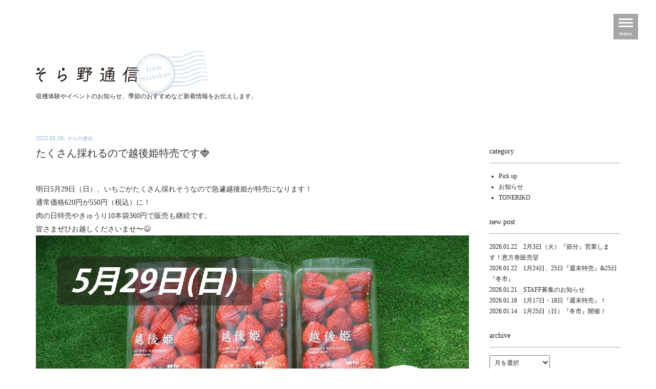

--- FILE ---
content_type: text/html; charset=UTF-8
request_url: https://sola-terra.jp/sorano-tsushin/3089/
body_size: 45469
content:
<!DOCTYPE html>
<html lang="ja">
<head prefix="og: http://ogp.me/ns# fb: http://ogp.me/ns/fb# article: http://ogp.me/ns/article#">
<meta charset="utf-8">
<meta http-equiv="X-UA-Compatible" content="IE=edge">
<meta name="viewport" content="width=device-width, initial-scale=1">

<!-- Google tag (gtag.js) -->
<script async src="https://www.googletagmanager.com/gtag/js?id=G-CWBEC7PN03"></script>
<script>
  window.dataLayer = window.dataLayer || [];
  function gtag(){dataLayer.push(arguments);}
  gtag('js', new Date());

  gtag('config', 'G-CWBEC7PN03');
</script>

<meta name="description" content="明日5月29日（日）、いちごがたくさん採れそうなので急遽越後姫が特売になります！通常価格620円が550円（税込）に！肉の日特売やきゅうり10本袋360円で販売も継続です。皆さまぜひお越しくださいませ…">

<!--OGPここから-->
<meta property='og:locale' content='ja_JP'>
<meta property="fb:admins" content="437349769669544" />
<meta property='og:type' content='article'>
<meta property='og:title' content='たくさん採れるので越後姫特売です🍓'>
<meta property='og:url' content='https://sola-terra.jp/sorano-tsushin/3089/'>
<meta property='og:description' content='明日5月29日（日）、いちごがたくさん採れそうなので急遽越後姫が特売になります！ 通常価格620円が550円（税込）に！ 肉の日特売やきゅうり10本袋360円で販売も継続です。 皆さまぜひお越しくださ'>
<meta property='og:site_name' content='そら野テラス'>
<meta property="og:image" content="https://sola-terra.jp/wp/wp-content/uploads/2022/05/277894389_564813854782279_6303023804603351069_n-01.jpg">
<!--OGPここまで-->

<link rel="shortcut icon" href="https://sola-terra.jp/favicon.ico">
<link rel="apple-touch-icon" href="https://sola-terra.jp/apple-touch-icon.png">

<title>たくさん採れるので越後姫特売です🍓 | そら野テラス</title>

<link href='https://fonts.googleapis.com/css?family=EB+Garamond' rel='stylesheet' type='text/css'>
<link href="https://sola-terra.jp/wp/wp-content/themes/sola-terra/style.css?141701" rel="stylesheet">
<meta name='robots' content='max-image-preview:large' />
<link rel="alternate" title="oEmbed (JSON)" type="application/json+oembed" href="https://sola-terra.jp/wp-json/oembed/1.0/embed?url=https%3A%2F%2Fsola-terra.jp%2Fsorano-tsushin%2F3089%2F" />
<link rel="alternate" title="oEmbed (XML)" type="text/xml+oembed" href="https://sola-terra.jp/wp-json/oembed/1.0/embed?url=https%3A%2F%2Fsola-terra.jp%2Fsorano-tsushin%2F3089%2F&#038;format=xml" />
<style id='wp-img-auto-sizes-contain-inline-css' type='text/css'>
img:is([sizes=auto i],[sizes^="auto," i]){contain-intrinsic-size:3000px 1500px}
/*# sourceURL=wp-img-auto-sizes-contain-inline-css */
</style>
<style id='wp-block-paragraph-inline-css' type='text/css'>
.is-small-text{font-size:.875em}.is-regular-text{font-size:1em}.is-large-text{font-size:2.25em}.is-larger-text{font-size:3em}.has-drop-cap:not(:focus):first-letter{float:left;font-size:8.4em;font-style:normal;font-weight:100;line-height:.68;margin:.05em .1em 0 0;text-transform:uppercase}body.rtl .has-drop-cap:not(:focus):first-letter{float:none;margin-left:.1em}p.has-drop-cap.has-background{overflow:hidden}:root :where(p.has-background){padding:1.25em 2.375em}:where(p.has-text-color:not(.has-link-color)) a{color:inherit}p.has-text-align-left[style*="writing-mode:vertical-lr"],p.has-text-align-right[style*="writing-mode:vertical-rl"]{rotate:180deg}
/*# sourceURL=https://sola-terra.jp/wp/wp-includes/blocks/paragraph/style.min.css */
</style>
<style id='wp-emoji-styles-inline-css' type='text/css'>

	img.wp-smiley, img.emoji {
		display: inline !important;
		border: none !important;
		box-shadow: none !important;
		height: 1em !important;
		width: 1em !important;
		margin: 0 0.07em !important;
		vertical-align: -0.1em !important;
		background: none !important;
		padding: 0 !important;
	}
/*# sourceURL=wp-emoji-styles-inline-css */
</style>
<style id='wp-block-library-inline-css' type='text/css'>
:root{--wp-block-synced-color:#7a00df;--wp-block-synced-color--rgb:122,0,223;--wp-bound-block-color:var(--wp-block-synced-color);--wp-editor-canvas-background:#ddd;--wp-admin-theme-color:#007cba;--wp-admin-theme-color--rgb:0,124,186;--wp-admin-theme-color-darker-10:#006ba1;--wp-admin-theme-color-darker-10--rgb:0,107,160.5;--wp-admin-theme-color-darker-20:#005a87;--wp-admin-theme-color-darker-20--rgb:0,90,135;--wp-admin-border-width-focus:2px}@media (min-resolution:192dpi){:root{--wp-admin-border-width-focus:1.5px}}.wp-element-button{cursor:pointer}:root .has-very-light-gray-background-color{background-color:#eee}:root .has-very-dark-gray-background-color{background-color:#313131}:root .has-very-light-gray-color{color:#eee}:root .has-very-dark-gray-color{color:#313131}:root .has-vivid-green-cyan-to-vivid-cyan-blue-gradient-background{background:linear-gradient(135deg,#00d084,#0693e3)}:root .has-purple-crush-gradient-background{background:linear-gradient(135deg,#34e2e4,#4721fb 50%,#ab1dfe)}:root .has-hazy-dawn-gradient-background{background:linear-gradient(135deg,#faaca8,#dad0ec)}:root .has-subdued-olive-gradient-background{background:linear-gradient(135deg,#fafae1,#67a671)}:root .has-atomic-cream-gradient-background{background:linear-gradient(135deg,#fdd79a,#004a59)}:root .has-nightshade-gradient-background{background:linear-gradient(135deg,#330968,#31cdcf)}:root .has-midnight-gradient-background{background:linear-gradient(135deg,#020381,#2874fc)}:root{--wp--preset--font-size--normal:16px;--wp--preset--font-size--huge:42px}.has-regular-font-size{font-size:1em}.has-larger-font-size{font-size:2.625em}.has-normal-font-size{font-size:var(--wp--preset--font-size--normal)}.has-huge-font-size{font-size:var(--wp--preset--font-size--huge)}.has-text-align-center{text-align:center}.has-text-align-left{text-align:left}.has-text-align-right{text-align:right}.has-fit-text{white-space:nowrap!important}#end-resizable-editor-section{display:none}.aligncenter{clear:both}.items-justified-left{justify-content:flex-start}.items-justified-center{justify-content:center}.items-justified-right{justify-content:flex-end}.items-justified-space-between{justify-content:space-between}.screen-reader-text{border:0;clip-path:inset(50%);height:1px;margin:-1px;overflow:hidden;padding:0;position:absolute;width:1px;word-wrap:normal!important}.screen-reader-text:focus{background-color:#ddd;clip-path:none;color:#444;display:block;font-size:1em;height:auto;left:5px;line-height:normal;padding:15px 23px 14px;text-decoration:none;top:5px;width:auto;z-index:100000}html :where(.has-border-color){border-style:solid}html :where([style*=border-top-color]){border-top-style:solid}html :where([style*=border-right-color]){border-right-style:solid}html :where([style*=border-bottom-color]){border-bottom-style:solid}html :where([style*=border-left-color]){border-left-style:solid}html :where([style*=border-width]){border-style:solid}html :where([style*=border-top-width]){border-top-style:solid}html :where([style*=border-right-width]){border-right-style:solid}html :where([style*=border-bottom-width]){border-bottom-style:solid}html :where([style*=border-left-width]){border-left-style:solid}html :where(img[class*=wp-image-]){height:auto;max-width:100%}:where(figure){margin:0 0 1em}html :where(.is-position-sticky){--wp-admin--admin-bar--position-offset:var(--wp-admin--admin-bar--height,0px)}@media screen and (max-width:600px){html :where(.is-position-sticky){--wp-admin--admin-bar--position-offset:0px}}

/*# sourceURL=wp-block-library-inline-css */
</style><style id='wp-block-image-inline-css' type='text/css'>
.wp-block-image>a,.wp-block-image>figure>a{display:inline-block}.wp-block-image img{box-sizing:border-box;height:auto;max-width:100%;vertical-align:bottom}@media not (prefers-reduced-motion){.wp-block-image img.hide{visibility:hidden}.wp-block-image img.show{animation:show-content-image .4s}}.wp-block-image[style*=border-radius] img,.wp-block-image[style*=border-radius]>a{border-radius:inherit}.wp-block-image.has-custom-border img{box-sizing:border-box}.wp-block-image.aligncenter{text-align:center}.wp-block-image.alignfull>a,.wp-block-image.alignwide>a{width:100%}.wp-block-image.alignfull img,.wp-block-image.alignwide img{height:auto;width:100%}.wp-block-image .aligncenter,.wp-block-image .alignleft,.wp-block-image .alignright,.wp-block-image.aligncenter,.wp-block-image.alignleft,.wp-block-image.alignright{display:table}.wp-block-image .aligncenter>figcaption,.wp-block-image .alignleft>figcaption,.wp-block-image .alignright>figcaption,.wp-block-image.aligncenter>figcaption,.wp-block-image.alignleft>figcaption,.wp-block-image.alignright>figcaption{caption-side:bottom;display:table-caption}.wp-block-image .alignleft{float:left;margin:.5em 1em .5em 0}.wp-block-image .alignright{float:right;margin:.5em 0 .5em 1em}.wp-block-image .aligncenter{margin-left:auto;margin-right:auto}.wp-block-image :where(figcaption){margin-bottom:1em;margin-top:.5em}.wp-block-image.is-style-circle-mask img{border-radius:9999px}@supports ((-webkit-mask-image:none) or (mask-image:none)) or (-webkit-mask-image:none){.wp-block-image.is-style-circle-mask img{border-radius:0;-webkit-mask-image:url('data:image/svg+xml;utf8,<svg viewBox="0 0 100 100" xmlns="http://www.w3.org/2000/svg"><circle cx="50" cy="50" r="50"/></svg>');mask-image:url('data:image/svg+xml;utf8,<svg viewBox="0 0 100 100" xmlns="http://www.w3.org/2000/svg"><circle cx="50" cy="50" r="50"/></svg>');mask-mode:alpha;-webkit-mask-position:center;mask-position:center;-webkit-mask-repeat:no-repeat;mask-repeat:no-repeat;-webkit-mask-size:contain;mask-size:contain}}:root :where(.wp-block-image.is-style-rounded img,.wp-block-image .is-style-rounded img){border-radius:9999px}.wp-block-image figure{margin:0}.wp-lightbox-container{display:flex;flex-direction:column;position:relative}.wp-lightbox-container img{cursor:zoom-in}.wp-lightbox-container img:hover+button{opacity:1}.wp-lightbox-container button{align-items:center;backdrop-filter:blur(16px) saturate(180%);background-color:#5a5a5a40;border:none;border-radius:4px;cursor:zoom-in;display:flex;height:20px;justify-content:center;opacity:0;padding:0;position:absolute;right:16px;text-align:center;top:16px;width:20px;z-index:100}@media not (prefers-reduced-motion){.wp-lightbox-container button{transition:opacity .2s ease}}.wp-lightbox-container button:focus-visible{outline:3px auto #5a5a5a40;outline:3px auto -webkit-focus-ring-color;outline-offset:3px}.wp-lightbox-container button:hover{cursor:pointer;opacity:1}.wp-lightbox-container button:focus{opacity:1}.wp-lightbox-container button:focus,.wp-lightbox-container button:hover,.wp-lightbox-container button:not(:hover):not(:active):not(.has-background){background-color:#5a5a5a40;border:none}.wp-lightbox-overlay{box-sizing:border-box;cursor:zoom-out;height:100vh;left:0;overflow:hidden;position:fixed;top:0;visibility:hidden;width:100%;z-index:100000}.wp-lightbox-overlay .close-button{align-items:center;cursor:pointer;display:flex;justify-content:center;min-height:40px;min-width:40px;padding:0;position:absolute;right:calc(env(safe-area-inset-right) + 16px);top:calc(env(safe-area-inset-top) + 16px);z-index:5000000}.wp-lightbox-overlay .close-button:focus,.wp-lightbox-overlay .close-button:hover,.wp-lightbox-overlay .close-button:not(:hover):not(:active):not(.has-background){background:none;border:none}.wp-lightbox-overlay .lightbox-image-container{height:var(--wp--lightbox-container-height);left:50%;overflow:hidden;position:absolute;top:50%;transform:translate(-50%,-50%);transform-origin:top left;width:var(--wp--lightbox-container-width);z-index:9999999999}.wp-lightbox-overlay .wp-block-image{align-items:center;box-sizing:border-box;display:flex;height:100%;justify-content:center;margin:0;position:relative;transform-origin:0 0;width:100%;z-index:3000000}.wp-lightbox-overlay .wp-block-image img{height:var(--wp--lightbox-image-height);min-height:var(--wp--lightbox-image-height);min-width:var(--wp--lightbox-image-width);width:var(--wp--lightbox-image-width)}.wp-lightbox-overlay .wp-block-image figcaption{display:none}.wp-lightbox-overlay button{background:none;border:none}.wp-lightbox-overlay .scrim{background-color:#fff;height:100%;opacity:.9;position:absolute;width:100%;z-index:2000000}.wp-lightbox-overlay.active{visibility:visible}@media not (prefers-reduced-motion){.wp-lightbox-overlay.active{animation:turn-on-visibility .25s both}.wp-lightbox-overlay.active img{animation:turn-on-visibility .35s both}.wp-lightbox-overlay.show-closing-animation:not(.active){animation:turn-off-visibility .35s both}.wp-lightbox-overlay.show-closing-animation:not(.active) img{animation:turn-off-visibility .25s both}.wp-lightbox-overlay.zoom.active{animation:none;opacity:1;visibility:visible}.wp-lightbox-overlay.zoom.active .lightbox-image-container{animation:lightbox-zoom-in .4s}.wp-lightbox-overlay.zoom.active .lightbox-image-container img{animation:none}.wp-lightbox-overlay.zoom.active .scrim{animation:turn-on-visibility .4s forwards}.wp-lightbox-overlay.zoom.show-closing-animation:not(.active){animation:none}.wp-lightbox-overlay.zoom.show-closing-animation:not(.active) .lightbox-image-container{animation:lightbox-zoom-out .4s}.wp-lightbox-overlay.zoom.show-closing-animation:not(.active) .lightbox-image-container img{animation:none}.wp-lightbox-overlay.zoom.show-closing-animation:not(.active) .scrim{animation:turn-off-visibility .4s forwards}}@keyframes show-content-image{0%{visibility:hidden}99%{visibility:hidden}to{visibility:visible}}@keyframes turn-on-visibility{0%{opacity:0}to{opacity:1}}@keyframes turn-off-visibility{0%{opacity:1;visibility:visible}99%{opacity:0;visibility:visible}to{opacity:0;visibility:hidden}}@keyframes lightbox-zoom-in{0%{transform:translate(calc((-100vw + var(--wp--lightbox-scrollbar-width))/2 + var(--wp--lightbox-initial-left-position)),calc(-50vh + var(--wp--lightbox-initial-top-position))) scale(var(--wp--lightbox-scale))}to{transform:translate(-50%,-50%) scale(1)}}@keyframes lightbox-zoom-out{0%{transform:translate(-50%,-50%) scale(1);visibility:visible}99%{visibility:visible}to{transform:translate(calc((-100vw + var(--wp--lightbox-scrollbar-width))/2 + var(--wp--lightbox-initial-left-position)),calc(-50vh + var(--wp--lightbox-initial-top-position))) scale(var(--wp--lightbox-scale));visibility:hidden}}
/*# sourceURL=https://sola-terra.jp/wp/wp-includes/blocks/image/style.min.css */
</style>
<style id='global-styles-inline-css' type='text/css'>
:root{--wp--preset--aspect-ratio--square: 1;--wp--preset--aspect-ratio--4-3: 4/3;--wp--preset--aspect-ratio--3-4: 3/4;--wp--preset--aspect-ratio--3-2: 3/2;--wp--preset--aspect-ratio--2-3: 2/3;--wp--preset--aspect-ratio--16-9: 16/9;--wp--preset--aspect-ratio--9-16: 9/16;--wp--preset--color--black: #000000;--wp--preset--color--cyan-bluish-gray: #abb8c3;--wp--preset--color--white: #ffffff;--wp--preset--color--pale-pink: #f78da7;--wp--preset--color--vivid-red: #cf2e2e;--wp--preset--color--luminous-vivid-orange: #ff6900;--wp--preset--color--luminous-vivid-amber: #fcb900;--wp--preset--color--light-green-cyan: #7bdcb5;--wp--preset--color--vivid-green-cyan: #00d084;--wp--preset--color--pale-cyan-blue: #8ed1fc;--wp--preset--color--vivid-cyan-blue: #0693e3;--wp--preset--color--vivid-purple: #9b51e0;--wp--preset--gradient--vivid-cyan-blue-to-vivid-purple: linear-gradient(135deg,rgb(6,147,227) 0%,rgb(155,81,224) 100%);--wp--preset--gradient--light-green-cyan-to-vivid-green-cyan: linear-gradient(135deg,rgb(122,220,180) 0%,rgb(0,208,130) 100%);--wp--preset--gradient--luminous-vivid-amber-to-luminous-vivid-orange: linear-gradient(135deg,rgb(252,185,0) 0%,rgb(255,105,0) 100%);--wp--preset--gradient--luminous-vivid-orange-to-vivid-red: linear-gradient(135deg,rgb(255,105,0) 0%,rgb(207,46,46) 100%);--wp--preset--gradient--very-light-gray-to-cyan-bluish-gray: linear-gradient(135deg,rgb(238,238,238) 0%,rgb(169,184,195) 100%);--wp--preset--gradient--cool-to-warm-spectrum: linear-gradient(135deg,rgb(74,234,220) 0%,rgb(151,120,209) 20%,rgb(207,42,186) 40%,rgb(238,44,130) 60%,rgb(251,105,98) 80%,rgb(254,248,76) 100%);--wp--preset--gradient--blush-light-purple: linear-gradient(135deg,rgb(255,206,236) 0%,rgb(152,150,240) 100%);--wp--preset--gradient--blush-bordeaux: linear-gradient(135deg,rgb(254,205,165) 0%,rgb(254,45,45) 50%,rgb(107,0,62) 100%);--wp--preset--gradient--luminous-dusk: linear-gradient(135deg,rgb(255,203,112) 0%,rgb(199,81,192) 50%,rgb(65,88,208) 100%);--wp--preset--gradient--pale-ocean: linear-gradient(135deg,rgb(255,245,203) 0%,rgb(182,227,212) 50%,rgb(51,167,181) 100%);--wp--preset--gradient--electric-grass: linear-gradient(135deg,rgb(202,248,128) 0%,rgb(113,206,126) 100%);--wp--preset--gradient--midnight: linear-gradient(135deg,rgb(2,3,129) 0%,rgb(40,116,252) 100%);--wp--preset--font-size--small: 13px;--wp--preset--font-size--medium: 20px;--wp--preset--font-size--large: 36px;--wp--preset--font-size--x-large: 42px;--wp--preset--spacing--20: 0.44rem;--wp--preset--spacing--30: 0.67rem;--wp--preset--spacing--40: 1rem;--wp--preset--spacing--50: 1.5rem;--wp--preset--spacing--60: 2.25rem;--wp--preset--spacing--70: 3.38rem;--wp--preset--spacing--80: 5.06rem;--wp--preset--shadow--natural: 6px 6px 9px rgba(0, 0, 0, 0.2);--wp--preset--shadow--deep: 12px 12px 50px rgba(0, 0, 0, 0.4);--wp--preset--shadow--sharp: 6px 6px 0px rgba(0, 0, 0, 0.2);--wp--preset--shadow--outlined: 6px 6px 0px -3px rgb(255, 255, 255), 6px 6px rgb(0, 0, 0);--wp--preset--shadow--crisp: 6px 6px 0px rgb(0, 0, 0);}:where(.is-layout-flex){gap: 0.5em;}:where(.is-layout-grid){gap: 0.5em;}body .is-layout-flex{display: flex;}.is-layout-flex{flex-wrap: wrap;align-items: center;}.is-layout-flex > :is(*, div){margin: 0;}body .is-layout-grid{display: grid;}.is-layout-grid > :is(*, div){margin: 0;}:where(.wp-block-columns.is-layout-flex){gap: 2em;}:where(.wp-block-columns.is-layout-grid){gap: 2em;}:where(.wp-block-post-template.is-layout-flex){gap: 1.25em;}:where(.wp-block-post-template.is-layout-grid){gap: 1.25em;}.has-black-color{color: var(--wp--preset--color--black) !important;}.has-cyan-bluish-gray-color{color: var(--wp--preset--color--cyan-bluish-gray) !important;}.has-white-color{color: var(--wp--preset--color--white) !important;}.has-pale-pink-color{color: var(--wp--preset--color--pale-pink) !important;}.has-vivid-red-color{color: var(--wp--preset--color--vivid-red) !important;}.has-luminous-vivid-orange-color{color: var(--wp--preset--color--luminous-vivid-orange) !important;}.has-luminous-vivid-amber-color{color: var(--wp--preset--color--luminous-vivid-amber) !important;}.has-light-green-cyan-color{color: var(--wp--preset--color--light-green-cyan) !important;}.has-vivid-green-cyan-color{color: var(--wp--preset--color--vivid-green-cyan) !important;}.has-pale-cyan-blue-color{color: var(--wp--preset--color--pale-cyan-blue) !important;}.has-vivid-cyan-blue-color{color: var(--wp--preset--color--vivid-cyan-blue) !important;}.has-vivid-purple-color{color: var(--wp--preset--color--vivid-purple) !important;}.has-black-background-color{background-color: var(--wp--preset--color--black) !important;}.has-cyan-bluish-gray-background-color{background-color: var(--wp--preset--color--cyan-bluish-gray) !important;}.has-white-background-color{background-color: var(--wp--preset--color--white) !important;}.has-pale-pink-background-color{background-color: var(--wp--preset--color--pale-pink) !important;}.has-vivid-red-background-color{background-color: var(--wp--preset--color--vivid-red) !important;}.has-luminous-vivid-orange-background-color{background-color: var(--wp--preset--color--luminous-vivid-orange) !important;}.has-luminous-vivid-amber-background-color{background-color: var(--wp--preset--color--luminous-vivid-amber) !important;}.has-light-green-cyan-background-color{background-color: var(--wp--preset--color--light-green-cyan) !important;}.has-vivid-green-cyan-background-color{background-color: var(--wp--preset--color--vivid-green-cyan) !important;}.has-pale-cyan-blue-background-color{background-color: var(--wp--preset--color--pale-cyan-blue) !important;}.has-vivid-cyan-blue-background-color{background-color: var(--wp--preset--color--vivid-cyan-blue) !important;}.has-vivid-purple-background-color{background-color: var(--wp--preset--color--vivid-purple) !important;}.has-black-border-color{border-color: var(--wp--preset--color--black) !important;}.has-cyan-bluish-gray-border-color{border-color: var(--wp--preset--color--cyan-bluish-gray) !important;}.has-white-border-color{border-color: var(--wp--preset--color--white) !important;}.has-pale-pink-border-color{border-color: var(--wp--preset--color--pale-pink) !important;}.has-vivid-red-border-color{border-color: var(--wp--preset--color--vivid-red) !important;}.has-luminous-vivid-orange-border-color{border-color: var(--wp--preset--color--luminous-vivid-orange) !important;}.has-luminous-vivid-amber-border-color{border-color: var(--wp--preset--color--luminous-vivid-amber) !important;}.has-light-green-cyan-border-color{border-color: var(--wp--preset--color--light-green-cyan) !important;}.has-vivid-green-cyan-border-color{border-color: var(--wp--preset--color--vivid-green-cyan) !important;}.has-pale-cyan-blue-border-color{border-color: var(--wp--preset--color--pale-cyan-blue) !important;}.has-vivid-cyan-blue-border-color{border-color: var(--wp--preset--color--vivid-cyan-blue) !important;}.has-vivid-purple-border-color{border-color: var(--wp--preset--color--vivid-purple) !important;}.has-vivid-cyan-blue-to-vivid-purple-gradient-background{background: var(--wp--preset--gradient--vivid-cyan-blue-to-vivid-purple) !important;}.has-light-green-cyan-to-vivid-green-cyan-gradient-background{background: var(--wp--preset--gradient--light-green-cyan-to-vivid-green-cyan) !important;}.has-luminous-vivid-amber-to-luminous-vivid-orange-gradient-background{background: var(--wp--preset--gradient--luminous-vivid-amber-to-luminous-vivid-orange) !important;}.has-luminous-vivid-orange-to-vivid-red-gradient-background{background: var(--wp--preset--gradient--luminous-vivid-orange-to-vivid-red) !important;}.has-very-light-gray-to-cyan-bluish-gray-gradient-background{background: var(--wp--preset--gradient--very-light-gray-to-cyan-bluish-gray) !important;}.has-cool-to-warm-spectrum-gradient-background{background: var(--wp--preset--gradient--cool-to-warm-spectrum) !important;}.has-blush-light-purple-gradient-background{background: var(--wp--preset--gradient--blush-light-purple) !important;}.has-blush-bordeaux-gradient-background{background: var(--wp--preset--gradient--blush-bordeaux) !important;}.has-luminous-dusk-gradient-background{background: var(--wp--preset--gradient--luminous-dusk) !important;}.has-pale-ocean-gradient-background{background: var(--wp--preset--gradient--pale-ocean) !important;}.has-electric-grass-gradient-background{background: var(--wp--preset--gradient--electric-grass) !important;}.has-midnight-gradient-background{background: var(--wp--preset--gradient--midnight) !important;}.has-small-font-size{font-size: var(--wp--preset--font-size--small) !important;}.has-medium-font-size{font-size: var(--wp--preset--font-size--medium) !important;}.has-large-font-size{font-size: var(--wp--preset--font-size--large) !important;}.has-x-large-font-size{font-size: var(--wp--preset--font-size--x-large) !important;}
/*# sourceURL=global-styles-inline-css */
</style>

<style id='classic-theme-styles-inline-css' type='text/css'>
/*! This file is auto-generated */
.wp-block-button__link{color:#fff;background-color:#32373c;border-radius:9999px;box-shadow:none;text-decoration:none;padding:calc(.667em + 2px) calc(1.333em + 2px);font-size:1.125em}.wp-block-file__button{background:#32373c;color:#fff;text-decoration:none}
/*# sourceURL=/wp-includes/css/classic-themes.min.css */
</style>
<link rel="https://api.w.org/" href="https://sola-terra.jp/wp-json/" /><link rel="alternate" title="JSON" type="application/json" href="https://sola-terra.jp/wp-json/wp/v2/posts/3089" /><link rel="canonical" href="https://sola-terra.jp/sorano-tsushin/3089/" />
<link rel='shortlink' href='https://sola-terra.jp/?p=3089' />
<link rel="icon" href="https://sola-terra.jp/wp/wp-content/uploads/2021/12/apple-touch-icon.png" sizes="32x32" />
<link rel="icon" href="https://sola-terra.jp/wp/wp-content/uploads/2021/12/apple-touch-icon.png" sizes="192x192" />
<link rel="apple-touch-icon" href="https://sola-terra.jp/wp/wp-content/uploads/2021/12/apple-touch-icon.png" />
<meta name="msapplication-TileImage" content="https://sola-terra.jp/wp/wp-content/uploads/2021/12/apple-touch-icon.png" />
<!-- HTML5 shim and Respond.js for IE8 support of HTML5 elements and media queries -->
<!--[if lt IE 9]>
  <script src="https://oss.maxcdn.com/html5shiv/3.7.2/html5shiv.min.js"></script>
  <script src="https://oss.maxcdn.com/respond/1.4.2/respond.min.js"></script>
<![endif]-->
</head>
<body>

<header id="header">

	<button type="button" class="navbar-toggle collapsed menu-btn">
    <span class="sr-only">Toggle navigation</span>
    <span class="icon-bar"></span>
    <span class="icon-bar"></span>
    <span class="icon-bar"></span>
    <span class="menu">menu</span>
  </button>
	
	<div class="sp-menu" id="sp-menu">
    <ul class="nav navbar-nav main-menu">
	    <li><a class="navbar-close hide-text" id="close-btn">閉じる</a></li>
      <li><a href="https://sola-terra.jp">ホーム</a></li>
      <li><a href="https://sola-terra.jp/guide/">農園のご案内</a></li>
      <li><a href="https://sola-terra.jp/#access" id="access-link">アクセス・営業案内</a></li>
      <li><a href="https://sola-terra.jp/sorano-tsushin/">そら野通信</a></li>
      <li><a href="https://sola-terra.jp/made/">そら野made</a></li>
      <li><a href="https://sola-terra.jp/story/">そら野story</a></li>
      <li><a href="https://sola-terra.jp/toneriko/"><small>農園のカフェ厨房</small> TONERIKO</a></li>
      <li><a href="https://sola-terra.jp/recruit/">採用情報</a></li>
            <li><a href="https://solano-store.com/" target="_blank">オンラインストア</a></li>
      <li><a class="navbar-fb hide-text" href="https://www.facebook.com/solanoterrace/" target="_blank">Facebookページ</a></li>
    </ul>
  </div>
	
</header>
<div class="container single">
  
  <div class="row solanotsushin">
	  
	  	  <div class="col-sm-12">
	  	<a class="solanotsushin-head text-hide" href="https://sola-terra.jp/sorano-tsushin/">そら野通信</a>
		  <p class="fnt12 solanotsushin-desc">収穫体験やイベントのお知らせ、季節のおすすめなど新着情報をお伝えします。</p>
	  </div>
	  	  
  	<article class="col-sm-9 post">
	  	
		  		  <span class="date">2022.05.28,</span> <span class="cat">そらの通信</span>
		  <h1>たくさん採れるので越後姫特売です🍓</h1>
		  
<p>明日5月29日（日）、いちごがたくさん採れそうなので急遽越後姫が特売になります！</p>



<p>通常価格620円が550円（税込）に！</p>



<p>肉の日特売やきゅうり10本袋360円で販売も継続です。</p>



<p>皆さまぜひお越しくださいませ〜😉</p>



<figure class="wp-block-image size-full"><img fetchpriority="high" decoding="async" width="1300" height="919" src="https://sola-terra.jp/wp/wp-content/uploads/2022/05/277894389_564813854782279_6303023804603351069_n-01.jpg" alt="" class="wp-image-3090" srcset="https://sola-terra.jp/wp/wp-content/uploads/2022/05/277894389_564813854782279_6303023804603351069_n-01.jpg 1300w, https://sola-terra.jp/wp/wp-content/uploads/2022/05/277894389_564813854782279_6303023804603351069_n-01-600x424.jpg 600w" sizes="(max-width: 1300px) 100vw, 1300px" /></figure>
		  
		  
			
				  	<hr class="dot">
	  	<span class="prevPost">&laquo; <a href="https://sola-terra.jp/sorano-tsushin/3085/" rel="prev">過去の投稿</a></span>
	  	<span class="nextPost"><a href="https://sola-terra.jp/sorano-tsushin/3092/" rel="next">新しい投稿</a> &raquo;</span>
  	</article>
  	
  	  	<aside class="col-sm-3 blog-menu">
	  	<h5>category</h5>
	  	<ul class="blog-cat">
		  	<li><a href="https://sola-terra.jp/sorano-tsushin/pickup/">Pick up</a></li>
		  	<li><a href="https://sola-terra.jp/sorano-tsushin/news/">お知らせ</a></li>
		  	<li><a href="https://sola-terra.jp/sorano-tsushin/toneriko/">TONERIKO</a></li>
	  	</ul>
	  	<h5>new post</h5>
	  	<ul class="new-post">
		  							  	<li><a href="https://sola-terra.jp/sorano-tsushin/5682/">2026.01.22　2月3日（火）『節分』営業します！恵方巻販売👹</a></li>
		  			  	<li><a href="https://sola-terra.jp/sorano-tsushin/5676/">2026.01.22　1月24日、25日『週末特売』&amp;25日『冬市』</a></li>
		  			  	<li><a href="https://sola-terra.jp/sorano-tsushin/pickup/5673/">2026.01.21　STAFF募集のお知らせ</a></li>
		  			  	<li><a href="https://sola-terra.jp/sorano-tsushin/5668/">2026.01.16　1月17日・18日『週末特売』！</a></li>
		  			  	<li><a href="https://sola-terra.jp/sorano-tsushin/5663/">2026.01.14　1月25日（日）『冬市』開催！</a></li>
		  										  	</ul>
	  	<h5>archive</h5>
	  	<select name="archive-dropdown" onChange='document.location.href=this.options[this.selectedIndex].value;'> 
				<option value="">月を選択</option> 
					<option value='https://sola-terra.jp/date/2026/01/'> 2026年1月 &nbsp;(10)</option>
	<option value='https://sola-terra.jp/date/2025/12/'> 2025年12月 &nbsp;(14)</option>
	<option value='https://sola-terra.jp/date/2025/11/'> 2025年11月 &nbsp;(11)</option>
	<option value='https://sola-terra.jp/date/2025/10/'> 2025年10月 &nbsp;(9)</option>
	<option value='https://sola-terra.jp/date/2025/09/'> 2025年9月 &nbsp;(15)</option>
	<option value='https://sola-terra.jp/date/2025/08/'> 2025年8月 &nbsp;(9)</option>
	<option value='https://sola-terra.jp/date/2025/07/'> 2025年7月 &nbsp;(11)</option>
	<option value='https://sola-terra.jp/date/2025/06/'> 2025年6月 &nbsp;(16)</option>
	<option value='https://sola-terra.jp/date/2025/05/'> 2025年5月 &nbsp;(11)</option>
	<option value='https://sola-terra.jp/date/2025/04/'> 2025年4月 &nbsp;(15)</option>
	<option value='https://sola-terra.jp/date/2025/03/'> 2025年3月 &nbsp;(6)</option>
	<option value='https://sola-terra.jp/date/2025/02/'> 2025年2月 &nbsp;(22)</option>
	<option value='https://sola-terra.jp/date/2025/01/'> 2025年1月 &nbsp;(15)</option>
	<option value='https://sola-terra.jp/date/2024/12/'> 2024年12月 &nbsp;(18)</option>
	<option value='https://sola-terra.jp/date/2024/11/'> 2024年11月 &nbsp;(11)</option>
	<option value='https://sola-terra.jp/date/2024/10/'> 2024年10月 &nbsp;(17)</option>
	<option value='https://sola-terra.jp/date/2024/09/'> 2024年9月 &nbsp;(14)</option>
	<option value='https://sola-terra.jp/date/2024/08/'> 2024年8月 &nbsp;(13)</option>
	<option value='https://sola-terra.jp/date/2024/07/'> 2024年7月 &nbsp;(14)</option>
	<option value='https://sola-terra.jp/date/2024/06/'> 2024年6月 &nbsp;(15)</option>
	<option value='https://sola-terra.jp/date/2024/05/'> 2024年5月 &nbsp;(17)</option>
	<option value='https://sola-terra.jp/date/2024/04/'> 2024年4月 &nbsp;(11)</option>
	<option value='https://sola-terra.jp/date/2024/03/'> 2024年3月 &nbsp;(10)</option>
	<option value='https://sola-terra.jp/date/2024/02/'> 2024年2月 &nbsp;(14)</option>
	<option value='https://sola-terra.jp/date/2024/01/'> 2024年1月 &nbsp;(13)</option>
	<option value='https://sola-terra.jp/date/2023/12/'> 2023年12月 &nbsp;(17)</option>
	<option value='https://sola-terra.jp/date/2023/11/'> 2023年11月 &nbsp;(9)</option>
	<option value='https://sola-terra.jp/date/2023/10/'> 2023年10月 &nbsp;(11)</option>
	<option value='https://sola-terra.jp/date/2023/09/'> 2023年9月 &nbsp;(12)</option>
	<option value='https://sola-terra.jp/date/2023/08/'> 2023年8月 &nbsp;(6)</option>
	<option value='https://sola-terra.jp/date/2023/07/'> 2023年7月 &nbsp;(15)</option>
	<option value='https://sola-terra.jp/date/2023/06/'> 2023年6月 &nbsp;(15)</option>
	<option value='https://sola-terra.jp/date/2023/05/'> 2023年5月 &nbsp;(16)</option>
	<option value='https://sola-terra.jp/date/2023/04/'> 2023年4月 &nbsp;(19)</option>
	<option value='https://sola-terra.jp/date/2023/03/'> 2023年3月 &nbsp;(17)</option>
	<option value='https://sola-terra.jp/date/2023/02/'> 2023年2月 &nbsp;(12)</option>
	<option value='https://sola-terra.jp/date/2023/01/'> 2023年1月 &nbsp;(9)</option>
	<option value='https://sola-terra.jp/date/2022/12/'> 2022年12月 &nbsp;(16)</option>
	<option value='https://sola-terra.jp/date/2022/11/'> 2022年11月 &nbsp;(11)</option>
	<option value='https://sola-terra.jp/date/2022/10/'> 2022年10月 &nbsp;(6)</option>
	<option value='https://sola-terra.jp/date/2022/09/'> 2022年9月 &nbsp;(9)</option>
	<option value='https://sola-terra.jp/date/2022/08/'> 2022年8月 &nbsp;(5)</option>
	<option value='https://sola-terra.jp/date/2022/07/'> 2022年7月 &nbsp;(7)</option>
	<option value='https://sola-terra.jp/date/2022/06/'> 2022年6月 &nbsp;(13)</option>
	<option value='https://sola-terra.jp/date/2022/05/'> 2022年5月 &nbsp;(12)</option>
	<option value='https://sola-terra.jp/date/2022/04/'> 2022年4月 &nbsp;(11)</option>
	<option value='https://sola-terra.jp/date/2022/03/'> 2022年3月 &nbsp;(7)</option>
	<option value='https://sola-terra.jp/date/2022/02/'> 2022年2月 &nbsp;(15)</option>
	<option value='https://sola-terra.jp/date/2022/01/'> 2022年1月 &nbsp;(8)</option>
	<option value='https://sola-terra.jp/date/2021/12/'> 2021年12月 &nbsp;(19)</option>
	<option value='https://sola-terra.jp/date/2021/11/'> 2021年11月 &nbsp;(13)</option>
	<option value='https://sola-terra.jp/date/2021/10/'> 2021年10月 &nbsp;(15)</option>
	<option value='https://sola-terra.jp/date/2021/09/'> 2021年9月 &nbsp;(8)</option>
	<option value='https://sola-terra.jp/date/2021/08/'> 2021年8月 &nbsp;(8)</option>
	<option value='https://sola-terra.jp/date/2021/07/'> 2021年7月 &nbsp;(11)</option>
	<option value='https://sola-terra.jp/date/2021/06/'> 2021年6月 &nbsp;(9)</option>
	<option value='https://sola-terra.jp/date/2021/05/'> 2021年5月 &nbsp;(11)</option>
	<option value='https://sola-terra.jp/date/2021/04/'> 2021年4月 &nbsp;(6)</option>
	<option value='https://sola-terra.jp/date/2021/03/'> 2021年3月 &nbsp;(7)</option>
	<option value='https://sola-terra.jp/date/2021/02/'> 2021年2月 &nbsp;(7)</option>
	<option value='https://sola-terra.jp/date/2021/01/'> 2021年1月 &nbsp;(16)</option>
	<option value='https://sola-terra.jp/date/2020/12/'> 2020年12月 &nbsp;(7)</option>
	<option value='https://sola-terra.jp/date/2020/11/'> 2020年11月 &nbsp;(6)</option>
	<option value='https://sola-terra.jp/date/2020/10/'> 2020年10月 &nbsp;(3)</option>
	<option value='https://sola-terra.jp/date/2020/09/'> 2020年9月 &nbsp;(4)</option>
	<option value='https://sola-terra.jp/date/2020/08/'> 2020年8月 &nbsp;(5)</option>
	<option value='https://sola-terra.jp/date/2020/07/'> 2020年7月 &nbsp;(5)</option>
	<option value='https://sola-terra.jp/date/2020/06/'> 2020年6月 &nbsp;(8)</option>
	<option value='https://sola-terra.jp/date/2020/05/'> 2020年5月 &nbsp;(3)</option>
	<option value='https://sola-terra.jp/date/2020/04/'> 2020年4月 &nbsp;(7)</option>
	<option value='https://sola-terra.jp/date/2020/03/'> 2020年3月 &nbsp;(8)</option>
	<option value='https://sola-terra.jp/date/2020/02/'> 2020年2月 &nbsp;(7)</option>
	<option value='https://sola-terra.jp/date/2020/01/'> 2020年1月 &nbsp;(9)</option>
	<option value='https://sola-terra.jp/date/2019/12/'> 2019年12月 &nbsp;(6)</option>
	<option value='https://sola-terra.jp/date/2019/11/'> 2019年11月 &nbsp;(8)</option>
	<option value='https://sola-terra.jp/date/2019/10/'> 2019年10月 &nbsp;(6)</option>
	<option value='https://sola-terra.jp/date/2019/09/'> 2019年9月 &nbsp;(5)</option>
	<option value='https://sola-terra.jp/date/2019/08/'> 2019年8月 &nbsp;(8)</option>
	<option value='https://sola-terra.jp/date/2019/07/'> 2019年7月 &nbsp;(6)</option>
	<option value='https://sola-terra.jp/date/2019/06/'> 2019年6月 &nbsp;(11)</option>
	<option value='https://sola-terra.jp/date/2019/05/'> 2019年5月 &nbsp;(9)</option>
	<option value='https://sola-terra.jp/date/2019/04/'> 2019年4月 &nbsp;(6)</option>
	<option value='https://sola-terra.jp/date/2019/03/'> 2019年3月 &nbsp;(8)</option>
	<option value='https://sola-terra.jp/date/2019/02/'> 2019年2月 &nbsp;(8)</option>
	<option value='https://sola-terra.jp/date/2019/01/'> 2019年1月 &nbsp;(7)</option>
	<option value='https://sola-terra.jp/date/2018/12/'> 2018年12月 &nbsp;(10)</option>
	<option value='https://sola-terra.jp/date/2018/11/'> 2018年11月 &nbsp;(8)</option>
	<option value='https://sola-terra.jp/date/2018/10/'> 2018年10月 &nbsp;(5)</option>
	<option value='https://sola-terra.jp/date/2018/09/'> 2018年9月 &nbsp;(5)</option>
	<option value='https://sola-terra.jp/date/2018/08/'> 2018年8月 &nbsp;(6)</option>
	<option value='https://sola-terra.jp/date/2018/07/'> 2018年7月 &nbsp;(6)</option>
	<option value='https://sola-terra.jp/date/2018/06/'> 2018年6月 &nbsp;(6)</option>
	<option value='https://sola-terra.jp/date/2018/05/'> 2018年5月 &nbsp;(7)</option>
	<option value='https://sola-terra.jp/date/2018/04/'> 2018年4月 &nbsp;(6)</option>
	<option value='https://sola-terra.jp/date/2018/03/'> 2018年3月 &nbsp;(7)</option>
	<option value='https://sola-terra.jp/date/2018/02/'> 2018年2月 &nbsp;(8)</option>
	<option value='https://sola-terra.jp/date/2018/01/'> 2018年1月 &nbsp;(9)</option>
	<option value='https://sola-terra.jp/date/2017/12/'> 2017年12月 &nbsp;(7)</option>
	<option value='https://sola-terra.jp/date/2017/11/'> 2017年11月 &nbsp;(6)</option>
	<option value='https://sola-terra.jp/date/2017/10/'> 2017年10月 &nbsp;(4)</option>
	<option value='https://sola-terra.jp/date/2017/09/'> 2017年9月 &nbsp;(8)</option>
	<option value='https://sola-terra.jp/date/2017/08/'> 2017年8月 &nbsp;(8)</option>
	<option value='https://sola-terra.jp/date/2017/07/'> 2017年7月 &nbsp;(7)</option>
	<option value='https://sola-terra.jp/date/2017/06/'> 2017年6月 &nbsp;(8)</option>
	<option value='https://sola-terra.jp/date/2017/05/'> 2017年5月 &nbsp;(8)</option>
	<option value='https://sola-terra.jp/date/2017/04/'> 2017年4月 &nbsp;(7)</option>
	<option value='https://sola-terra.jp/date/2017/03/'> 2017年3月 &nbsp;(9)</option>
	<option value='https://sola-terra.jp/date/2017/02/'> 2017年2月 &nbsp;(7)</option>
	<option value='https://sola-terra.jp/date/2017/01/'> 2017年1月 &nbsp;(10)</option>
	<option value='https://sola-terra.jp/date/2016/12/'> 2016年12月 &nbsp;(5)</option>
	<option value='https://sola-terra.jp/date/2016/11/'> 2016年11月 &nbsp;(1)</option>
	<option value='https://sola-terra.jp/date/2016/10/'> 2016年10月 &nbsp;(3)</option>
	<option value='https://sola-terra.jp/date/2016/09/'> 2016年9月 &nbsp;(2)</option>
	<option value='https://sola-terra.jp/date/2016/08/'> 2016年8月 &nbsp;(1)</option>
	<option value='https://sola-terra.jp/date/2016/07/'> 2016年7月 &nbsp;(6)</option>
	<option value='https://sola-terra.jp/date/2016/06/'> 2016年6月 &nbsp;(3)</option>
	<option value='https://sola-terra.jp/date/2016/05/'> 2016年5月 &nbsp;(13)</option>
	<option value='https://sola-terra.jp/date/2016/04/'> 2016年4月 &nbsp;(9)</option>
			</select>
  	</aside>
  	
  </div><!--  -->
  
    
</div><!-- /.container.index -->

<div class="container">
	<div class="row">
		<div class="col-xs-12">
			<div class="footer-img"></div>
		</div>
	</div>
</div>

<footer>
	<div class="container">
		<div class="row">
			
			<div class="col-md-12">
				<h5 class="hide-text">そら野テラス</h5>
			</div>
			
			<div class="col-md-6">
				<dl>
					<dt>住所</dt>
					<dd>〒959-0438 新潟県 新潟市西蒲区下山1320-1</dd>
				</dl>
			</div>
			<div class="col-md-6">
				<dl>
					<dt>お問合せ</dt>
					<dd>Tel : 0256-88-4411（マルシェ・デリカ）<br>Tel : 0256-78-7515（農園のカフェ厨房 TONERIKO）<br>e-mail : info@sola-terra.jp</dd>
				</dl>
			</div>
			
			<div class="col-md-12">
				<hr class="wh">
			</div>
			
			<div class="col-md-10">
				<p><span class="fnt16">運営（有）そら野ファーム</span><br>〒959-0438 新潟県 新潟市西蒲区下山1318<br>Tel.0256-88-3400（代表）　Fax.0256-88-3480</p>
			</div>
			<div class="col-md-2">
				<div class="jgap-jas"></div>
			</div>
			
			<div class="col-md-12 text-right">
				<p class="copy">Copyright © YS Agriplant All rights reserved.</p>
			</div>
			
		</div>
	</div>
</footer>

<a id="totop" href="#header" title="Topへ戻る"><img src="https://sola-terra.jp/wp/wp-content/themes/sola-terra/img/footer/arrow.png" srcset="https://sola-terra.jp/wp/wp-content/themes/sola-terra/img/footer/arrow@2x.png 2x"></a>

<script src="https://ajax.googleapis.com/ajax/libs/jquery/3.2.1/jquery.min.js"></script>
<script>window.jQuery || document.write('https://sola-terra.jp/wp/wp-content/themes/sola-terra/js/vendor/jquery-1.12.0.min.js"><\/script>')</script>
<!--<script src="https://sola-terra.jp/wp/wp-content/themes/sola-terra/js/bootstrap.min.js"></script>-->
<script src="https://sola-terra.jp/wp/wp-content/themes/sola-terra/js/jquery.leanModal.min.js"></script>
<script src="https://sola-terra.jp/wp/wp-content/themes/sola-terra/js/plugins.js"></script>
<script src="https://sola-terra.jp/wp/wp-content/themes/sola-terra/js/main.js"></script>



<script type="speculationrules">
{"prefetch":[{"source":"document","where":{"and":[{"href_matches":"/*"},{"not":{"href_matches":["/wp/wp-*.php","/wp/wp-admin/*","/wp/wp-content/uploads/*","/wp/wp-content/*","/wp/wp-content/plugins/*","/wp/wp-content/themes/sola-terra/*","/*\\?(.+)"]}},{"not":{"selector_matches":"a[rel~=\"nofollow\"]"}},{"not":{"selector_matches":".no-prefetch, .no-prefetch a"}}]},"eagerness":"conservative"}]}
</script>
<script id="wp-emoji-settings" type="application/json">
{"baseUrl":"https://s.w.org/images/core/emoji/17.0.2/72x72/","ext":".png","svgUrl":"https://s.w.org/images/core/emoji/17.0.2/svg/","svgExt":".svg","source":{"concatemoji":"https://sola-terra.jp/wp/wp-includes/js/wp-emoji-release.min.js?ver=6.9"}}
</script>
<script type="module">
/* <![CDATA[ */
/*! This file is auto-generated */
const a=JSON.parse(document.getElementById("wp-emoji-settings").textContent),o=(window._wpemojiSettings=a,"wpEmojiSettingsSupports"),s=["flag","emoji"];function i(e){try{var t={supportTests:e,timestamp:(new Date).valueOf()};sessionStorage.setItem(o,JSON.stringify(t))}catch(e){}}function c(e,t,n){e.clearRect(0,0,e.canvas.width,e.canvas.height),e.fillText(t,0,0);t=new Uint32Array(e.getImageData(0,0,e.canvas.width,e.canvas.height).data);e.clearRect(0,0,e.canvas.width,e.canvas.height),e.fillText(n,0,0);const a=new Uint32Array(e.getImageData(0,0,e.canvas.width,e.canvas.height).data);return t.every((e,t)=>e===a[t])}function p(e,t){e.clearRect(0,0,e.canvas.width,e.canvas.height),e.fillText(t,0,0);var n=e.getImageData(16,16,1,1);for(let e=0;e<n.data.length;e++)if(0!==n.data[e])return!1;return!0}function u(e,t,n,a){switch(t){case"flag":return n(e,"\ud83c\udff3\ufe0f\u200d\u26a7\ufe0f","\ud83c\udff3\ufe0f\u200b\u26a7\ufe0f")?!1:!n(e,"\ud83c\udde8\ud83c\uddf6","\ud83c\udde8\u200b\ud83c\uddf6")&&!n(e,"\ud83c\udff4\udb40\udc67\udb40\udc62\udb40\udc65\udb40\udc6e\udb40\udc67\udb40\udc7f","\ud83c\udff4\u200b\udb40\udc67\u200b\udb40\udc62\u200b\udb40\udc65\u200b\udb40\udc6e\u200b\udb40\udc67\u200b\udb40\udc7f");case"emoji":return!a(e,"\ud83e\u1fac8")}return!1}function f(e,t,n,a){let r;const o=(r="undefined"!=typeof WorkerGlobalScope&&self instanceof WorkerGlobalScope?new OffscreenCanvas(300,150):document.createElement("canvas")).getContext("2d",{willReadFrequently:!0}),s=(o.textBaseline="top",o.font="600 32px Arial",{});return e.forEach(e=>{s[e]=t(o,e,n,a)}),s}function r(e){var t=document.createElement("script");t.src=e,t.defer=!0,document.head.appendChild(t)}a.supports={everything:!0,everythingExceptFlag:!0},new Promise(t=>{let n=function(){try{var e=JSON.parse(sessionStorage.getItem(o));if("object"==typeof e&&"number"==typeof e.timestamp&&(new Date).valueOf()<e.timestamp+604800&&"object"==typeof e.supportTests)return e.supportTests}catch(e){}return null}();if(!n){if("undefined"!=typeof Worker&&"undefined"!=typeof OffscreenCanvas&&"undefined"!=typeof URL&&URL.createObjectURL&&"undefined"!=typeof Blob)try{var e="postMessage("+f.toString()+"("+[JSON.stringify(s),u.toString(),c.toString(),p.toString()].join(",")+"));",a=new Blob([e],{type:"text/javascript"});const r=new Worker(URL.createObjectURL(a),{name:"wpTestEmojiSupports"});return void(r.onmessage=e=>{i(n=e.data),r.terminate(),t(n)})}catch(e){}i(n=f(s,u,c,p))}t(n)}).then(e=>{for(const n in e)a.supports[n]=e[n],a.supports.everything=a.supports.everything&&a.supports[n],"flag"!==n&&(a.supports.everythingExceptFlag=a.supports.everythingExceptFlag&&a.supports[n]);var t;a.supports.everythingExceptFlag=a.supports.everythingExceptFlag&&!a.supports.flag,a.supports.everything||((t=a.source||{}).concatemoji?r(t.concatemoji):t.wpemoji&&t.twemoji&&(r(t.twemoji),r(t.wpemoji)))});
//# sourceURL=https://sola-terra.jp/wp/wp-includes/js/wp-emoji-loader.min.js
/* ]]> */
</script>

</body>
</html>

--- FILE ---
content_type: text/css
request_url: https://sola-terra.jp/wp/wp-content/themes/sola-terra/style.css?141701
body_size: 86002
content:
/*!
 * Bootstrap v3.3.5 (http://getbootstrap.com)
 * Copyright 2011-2016 Twitter, Inc.
 * Licensed under MIT (https://github.com/twbs/bootstrap/blob/master/LICENSE)
 */

/*!
 * Generated using the Bootstrap Customizer (http://getbootstrap.com/customize/?id=538292bb3bf07ff6ed019c3b3d013712)
 * Config saved to config.json and https://gist.github.com/538292bb3bf07ff6ed019c3b3d013712
 *//*!
 * Bootstrap v3.3.6 (http://getbootstrap.com)
 * Copyright 2011-2015 Twitter, Inc.
 * Licensed under MIT (https://github.com/twbs/bootstrap/blob/master/LICENSE)
 *//*! normalize.css v3.0.3 | MIT License | github.com/necolas/normalize.css */html{font-family:sans-serif;-ms-text-size-adjust:100%;-webkit-text-size-adjust:100%}body{margin:0}article,aside,details,figcaption,figure,footer,header,hgroup,main,menu,nav,section,summary{display:block}audio,canvas,progress,video{display:inline-block;vertical-align:baseline}audio:not([controls]){display:none;height:0}[hidden],template{display:none}a{background-color:transparent}a:active,a:hover{outline:0}abbr[title]{border-bottom:1px dotted}b,strong{font-weight:bold}dfn{font-style:italic}h1{font-size:2em;margin:0.67em 0}mark{background:#ff0;color:#000}small{font-size:80%}sub,sup{font-size:75%;line-height:0;position:relative;vertical-align:baseline}sup{top:-0.5em}sub{bottom:-0.25em}img{border:0}svg:not(:root){overflow:hidden}figure{margin:1em 40px}hr{-webkit-box-sizing:content-box;-moz-box-sizing:content-box;box-sizing:content-box;height:0}pre{overflow:auto}code,kbd,pre,samp{font-family:monospace, monospace;font-size:1em}button,input,optgroup,select,textarea{color:inherit;font:inherit;margin:0}button{overflow:visible}button,select{text-transform:none}button,html input[type="button"],input[type="reset"],input[type="submit"]{-webkit-appearance:button;cursor:pointer}button[disabled],html input[disabled]{cursor:default}button::-moz-focus-inner,input::-moz-focus-inner{border:0;padding:0}input{line-height:normal}input[type="checkbox"],input[type="radio"]{-webkit-box-sizing:border-box;-moz-box-sizing:border-box;box-sizing:border-box;padding:0}input[type="number"]::-webkit-inner-spin-button,input[type="number"]::-webkit-outer-spin-button{height:auto}input[type="search"]{-webkit-appearance:textfield;-webkit-box-sizing:content-box;-moz-box-sizing:content-box;box-sizing:content-box}input[type="search"]::-webkit-search-cancel-button,input[type="search"]::-webkit-search-decoration{-webkit-appearance:none}fieldset{border:1px solid #c0c0c0;margin:0 2px;padding:0.35em 0.625em 0.75em}legend{border:0;padding:0}textarea{overflow:auto}optgroup{font-weight:bold}table{border-collapse:collapse;border-spacing:0}td,th{padding:0}*{-webkit-box-sizing:border-box;-moz-box-sizing:border-box;box-sizing:border-box}*:before,*:after{-webkit-box-sizing:border-box;-moz-box-sizing:border-box;box-sizing:border-box}html{font-size:10px;-webkit-tap-highlight-color:rgba(0,0,0,0)}body{font-family:"Helvetica Neue",Helvetica,Arial,sans-serif;font-size:14px;line-height:1.42857143;color:#333;background-color:#fff}input,button,select,textarea{font-family:inherit;font-size:inherit;line-height:inherit}a{color:#337ab7;text-decoration:none}a:hover,a:focus{color:#23527c;text-decoration:underline}a:focus{outline:thin dotted;outline:5px auto -webkit-focus-ring-color;outline-offset:-2px}figure{margin:0}img{vertical-align:middle}.img-responsive{display:block;max-width:100%;height:auto}.img-rounded{border-radius:6px}.img-thumbnail{padding:4px;line-height:1.42857143;background-color:#fff;border:1px solid #ddd;border-radius:4px;-webkit-transition:all .2s ease-in-out;-o-transition:all .2s ease-in-out;transition:all .2s ease-in-out;display:inline-block;max-width:100%;height:auto}.img-circle{border-radius:50%}hr{margin-top:20px;margin-bottom:20px;border:0;border-top:1px solid #eee}.sr-only{position:absolute;width:1px;height:1px;margin:-1px;padding:0;overflow:hidden;clip:rect(0, 0, 0, 0);border:0}.sr-only-focusable:active,.sr-only-focusable:focus{position:static;width:auto;height:auto;margin:0;overflow:visible;clip:auto}[role="button"]{cursor:pointer}.container{margin-right:auto;margin-left:auto;padding-left:20px;padding-right:20px}@media (min-width:768px){.container{width:760px}}@media (min-width:992px){.container{width:980px}}@media (min-width:1200px){.container{width:1180px}}.container-fluid{margin-right:auto;margin-left:auto;padding-left:20px;padding-right:20px}.row{margin-left:-20px;margin-right:-20px}.col-xs-1, .col-sm-1, .col-md-1, .col-lg-1, .col-xs-2, .col-sm-2, .col-md-2, .col-lg-2, .col-xs-3, .col-sm-3, .col-md-3, .col-lg-3, .col-xs-4, .col-sm-4, .col-md-4, .col-lg-4, .col-xs-5, .col-sm-5, .col-md-5, .col-lg-5, .col-xs-6, .col-sm-6, .col-md-6, .col-lg-6, .col-xs-7, .col-sm-7, .col-md-7, .col-lg-7, .col-xs-8, .col-sm-8, .col-md-8, .col-lg-8, .col-xs-9, .col-sm-9, .col-md-9, .col-lg-9, .col-xs-10, .col-sm-10, .col-md-10, .col-lg-10, .col-xs-11, .col-sm-11, .col-md-11, .col-lg-11, .col-xs-12, .col-sm-12, .col-md-12, .col-lg-12{position:relative;min-height:1px;padding-left:20px;padding-right:20px}.col-xs-1, .col-xs-2, .col-xs-3, .col-xs-4, .col-xs-5, .col-xs-6, .col-xs-7, .col-xs-8, .col-xs-9, .col-xs-10, .col-xs-11, .col-xs-12{float:left}.col-xs-12{width:100%}.col-xs-11{width:91.66666667%}.col-xs-10{width:83.33333333%}.col-xs-9{width:75%}.col-xs-8{width:66.66666667%}.col-xs-7{width:58.33333333%}.col-xs-6{width:50%}.col-xs-5{width:41.66666667%}.col-xs-4{width:33.33333333%}.col-xs-3{width:25%}.col-xs-2{width:16.66666667%}.col-xs-1{width:8.33333333%}.col-xs-pull-12{right:100%}.col-xs-pull-11{right:91.66666667%}.col-xs-pull-10{right:83.33333333%}.col-xs-pull-9{right:75%}.col-xs-pull-8{right:66.66666667%}.col-xs-pull-7{right:58.33333333%}.col-xs-pull-6{right:50%}.col-xs-pull-5{right:41.66666667%}.col-xs-pull-4{right:33.33333333%}.col-xs-pull-3{right:25%}.col-xs-pull-2{right:16.66666667%}.col-xs-pull-1{right:8.33333333%}.col-xs-pull-0{right:auto}.col-xs-push-12{left:100%}.col-xs-push-11{left:91.66666667%}.col-xs-push-10{left:83.33333333%}.col-xs-push-9{left:75%}.col-xs-push-8{left:66.66666667%}.col-xs-push-7{left:58.33333333%}.col-xs-push-6{left:50%}.col-xs-push-5{left:41.66666667%}.col-xs-push-4{left:33.33333333%}.col-xs-push-3{left:25%}.col-xs-push-2{left:16.66666667%}.col-xs-push-1{left:8.33333333%}.col-xs-push-0{left:auto}.col-xs-offset-12{margin-left:100%}.col-xs-offset-11{margin-left:91.66666667%}.col-xs-offset-10{margin-left:83.33333333%}.col-xs-offset-9{margin-left:75%}.col-xs-offset-8{margin-left:66.66666667%}.col-xs-offset-7{margin-left:58.33333333%}.col-xs-offset-6{margin-left:50%}.col-xs-offset-5{margin-left:41.66666667%}.col-xs-offset-4{margin-left:33.33333333%}.col-xs-offset-3{margin-left:25%}.col-xs-offset-2{margin-left:16.66666667%}.col-xs-offset-1{margin-left:8.33333333%}.col-xs-offset-0{margin-left:0}@media (min-width:768px){.col-sm-1, .col-sm-2, .col-sm-3, .col-sm-4, .col-sm-5, .col-sm-6, .col-sm-7, .col-sm-8, .col-sm-9, .col-sm-10, .col-sm-11, .col-sm-12{float:left}.col-sm-12{width:100%}.col-sm-11{width:91.66666667%}.col-sm-10{width:83.33333333%}.col-sm-9{width:75%}.col-sm-8{width:66.66666667%}.col-sm-7{width:58.33333333%}.col-sm-6{width:50%}.col-sm-5{width:41.66666667%}.col-sm-4{width:33.33333333%}.col-sm-3{width:25%}.col-sm-2{width:16.66666667%}.col-sm-1{width:8.33333333%}.col-sm-pull-12{right:100%}.col-sm-pull-11{right:91.66666667%}.col-sm-pull-10{right:83.33333333%}.col-sm-pull-9{right:75%}.col-sm-pull-8{right:66.66666667%}.col-sm-pull-7{right:58.33333333%}.col-sm-pull-6{right:50%}.col-sm-pull-5{right:41.66666667%}.col-sm-pull-4{right:33.33333333%}.col-sm-pull-3{right:25%}.col-sm-pull-2{right:16.66666667%}.col-sm-pull-1{right:8.33333333%}.col-sm-pull-0{right:auto}.col-sm-push-12{left:100%}.col-sm-push-11{left:91.66666667%}.col-sm-push-10{left:83.33333333%}.col-sm-push-9{left:75%}.col-sm-push-8{left:66.66666667%}.col-sm-push-7{left:58.33333333%}.col-sm-push-6{left:50%}.col-sm-push-5{left:41.66666667%}.col-sm-push-4{left:33.33333333%}.col-sm-push-3{left:25%}.col-sm-push-2{left:16.66666667%}.col-sm-push-1{left:8.33333333%}.col-sm-push-0{left:auto}.col-sm-offset-12{margin-left:100%}.col-sm-offset-11{margin-left:91.66666667%}.col-sm-offset-10{margin-left:83.33333333%}.col-sm-offset-9{margin-left:75%}.col-sm-offset-8{margin-left:66.66666667%}.col-sm-offset-7{margin-left:58.33333333%}.col-sm-offset-6{margin-left:50%}.col-sm-offset-5{margin-left:41.66666667%}.col-sm-offset-4{margin-left:33.33333333%}.col-sm-offset-3{margin-left:25%}.col-sm-offset-2{margin-left:16.66666667%}.col-sm-offset-1{margin-left:8.33333333%}.col-sm-offset-0{margin-left:0}}@media (min-width:992px){.col-md-1, .col-md-2, .col-md-3, .col-md-4, .col-md-5, .col-md-6, .col-md-7, .col-md-8, .col-md-9, .col-md-10, .col-md-11, .col-md-12{float:left}.col-md-12{width:100%}.col-md-11{width:91.66666667%}.col-md-10{width:83.33333333%}.col-md-9{width:75%}.col-md-8{width:66.66666667%}.col-md-7{width:58.33333333%}.col-md-6{width:50%}.col-md-5{width:41.66666667%}.col-md-4{width:33.33333333%}.col-md-3{width:25%}.col-md-2{width:16.66666667%}.col-md-1{width:8.33333333%}.col-md-pull-12{right:100%}.col-md-pull-11{right:91.66666667%}.col-md-pull-10{right:83.33333333%}.col-md-pull-9{right:75%}.col-md-pull-8{right:66.66666667%}.col-md-pull-7{right:58.33333333%}.col-md-pull-6{right:50%}.col-md-pull-5{right:41.66666667%}.col-md-pull-4{right:33.33333333%}.col-md-pull-3{right:25%}.col-md-pull-2{right:16.66666667%}.col-md-pull-1{right:8.33333333%}.col-md-pull-0{right:auto}.col-md-push-12{left:100%}.col-md-push-11{left:91.66666667%}.col-md-push-10{left:83.33333333%}.col-md-push-9{left:75%}.col-md-push-8{left:66.66666667%}.col-md-push-7{left:58.33333333%}.col-md-push-6{left:50%}.col-md-push-5{left:41.66666667%}.col-md-push-4{left:33.33333333%}.col-md-push-3{left:25%}.col-md-push-2{left:16.66666667%}.col-md-push-1{left:8.33333333%}.col-md-push-0{left:auto}.col-md-offset-12{margin-left:100%}.col-md-offset-11{margin-left:91.66666667%}.col-md-offset-10{margin-left:83.33333333%}.col-md-offset-9{margin-left:75%}.col-md-offset-8{margin-left:66.66666667%}.col-md-offset-7{margin-left:58.33333333%}.col-md-offset-6{margin-left:50%}.col-md-offset-5{margin-left:41.66666667%}.col-md-offset-4{margin-left:33.33333333%}.col-md-offset-3{margin-left:25%}.col-md-offset-2{margin-left:16.66666667%}.col-md-offset-1{margin-left:8.33333333%}.col-md-offset-0{margin-left:0}}@media (min-width:1200px){.col-lg-1, .col-lg-2, .col-lg-3, .col-lg-4, .col-lg-5, .col-lg-6, .col-lg-7, .col-lg-8, .col-lg-9, .col-lg-10, .col-lg-11, .col-lg-12{float:left}.col-lg-12{width:100%}.col-lg-11{width:91.66666667%}.col-lg-10{width:83.33333333%}.col-lg-9{width:75%}.col-lg-8{width:66.66666667%}.col-lg-7{width:58.33333333%}.col-lg-6{width:50%}.col-lg-5{width:41.66666667%}.col-lg-4{width:33.33333333%}.col-lg-3{width:25%}.col-lg-2{width:16.66666667%}.col-lg-1{width:8.33333333%}.col-lg-pull-12{right:100%}.col-lg-pull-11{right:91.66666667%}.col-lg-pull-10{right:83.33333333%}.col-lg-pull-9{right:75%}.col-lg-pull-8{right:66.66666667%}.col-lg-pull-7{right:58.33333333%}.col-lg-pull-6{right:50%}.col-lg-pull-5{right:41.66666667%}.col-lg-pull-4{right:33.33333333%}.col-lg-pull-3{right:25%}.col-lg-pull-2{right:16.66666667%}.col-lg-pull-1{right:8.33333333%}.col-lg-pull-0{right:auto}.col-lg-push-12{left:100%}.col-lg-push-11{left:91.66666667%}.col-lg-push-10{left:83.33333333%}.col-lg-push-9{left:75%}.col-lg-push-8{left:66.66666667%}.col-lg-push-7{left:58.33333333%}.col-lg-push-6{left:50%}.col-lg-push-5{left:41.66666667%}.col-lg-push-4{left:33.33333333%}.col-lg-push-3{left:25%}.col-lg-push-2{left:16.66666667%}.col-lg-push-1{left:8.33333333%}.col-lg-push-0{left:auto}.col-lg-offset-12{margin-left:100%}.col-lg-offset-11{margin-left:91.66666667%}.col-lg-offset-10{margin-left:83.33333333%}.col-lg-offset-9{margin-left:75%}.col-lg-offset-8{margin-left:66.66666667%}.col-lg-offset-7{margin-left:58.33333333%}.col-lg-offset-6{margin-left:50%}.col-lg-offset-5{margin-left:41.66666667%}.col-lg-offset-4{margin-left:33.33333333%}.col-lg-offset-3{margin-left:25%}.col-lg-offset-2{margin-left:16.66666667%}.col-lg-offset-1{margin-left:8.33333333%}.col-lg-offset-0{margin-left:0}}fieldset{padding:0;margin:0;border:0;min-width:0}legend{display:block;width:100%;padding:0;margin-bottom:20px;font-size:21px;line-height:inherit;color:#333;border:0;border-bottom:1px solid #e5e5e5}label{display:inline-block;max-width:100%;margin-bottom:5px;font-weight:bold}input[type="search"]{-webkit-box-sizing:border-box;-moz-box-sizing:border-box;box-sizing:border-box}input[type="radio"],input[type="checkbox"]{margin:4px 0 0;margin-top:1px \9;line-height:normal}input[type="file"]{display:block}input[type="range"]{display:block;width:100%}select[multiple],select[size]{height:auto}input[type="file"]:focus,input[type="radio"]:focus,input[type="checkbox"]:focus{outline:thin dotted;outline:5px auto -webkit-focus-ring-color;outline-offset:-2px}output{display:block;padding-top:7px;font-size:14px;line-height:1.42857143;color:#555}.form-control{display:block;width:100%;height:34px;padding:6px 12px;font-size:14px;line-height:1.42857143;color:#555;background-color:#fff;background-image:none;border:1px solid #ccc;border-radius:4px;-webkit-box-shadow:inset 0 1px 1px rgba(0,0,0,0.075);box-shadow:inset 0 1px 1px rgba(0,0,0,0.075);-webkit-transition:border-color ease-in-out .15s, -webkit-box-shadow ease-in-out .15s;-o-transition:border-color ease-in-out .15s, box-shadow ease-in-out .15s;transition:border-color ease-in-out .15s, box-shadow ease-in-out .15s}.form-control:focus{border-color:#66afe9;outline:0;-webkit-box-shadow:inset 0 1px 1px rgba(0,0,0,.075), 0 0 8px rgba(102, 175, 233, 0.6);box-shadow:inset 0 1px 1px rgba(0,0,0,.075), 0 0 8px rgba(102, 175, 233, 0.6)}.form-control::-moz-placeholder{color:#999;opacity:1}.form-control:-ms-input-placeholder{color:#999}.form-control::-webkit-input-placeholder{color:#999}.form-control::-ms-expand{border:0;background-color:transparent}.form-control[disabled],.form-control[readonly],fieldset[disabled] .form-control{background-color:#eee;opacity:1}.form-control[disabled],fieldset[disabled] .form-control{cursor:not-allowed}textarea.form-control{height:auto}input[type="search"]{-webkit-appearance:none}@media screen and (-webkit-min-device-pixel-ratio:0){input[type="date"].form-control,input[type="time"].form-control,input[type="datetime-local"].form-control,input[type="month"].form-control{line-height:34px}input[type="date"].input-sm,input[type="time"].input-sm,input[type="datetime-local"].input-sm,input[type="month"].input-sm,.input-group-sm input[type="date"],.input-group-sm input[type="time"],.input-group-sm input[type="datetime-local"],.input-group-sm input[type="month"]{line-height:30px}input[type="date"].input-lg,input[type="time"].input-lg,input[type="datetime-local"].input-lg,input[type="month"].input-lg,.input-group-lg input[type="date"],.input-group-lg input[type="time"],.input-group-lg input[type="datetime-local"],.input-group-lg input[type="month"]{line-height:46px}}.form-group{margin-bottom:15px}.radio,.checkbox{position:relative;display:block;margin-top:10px;margin-bottom:10px}.radio label,.checkbox label{min-height:20px;padding-left:20px;margin-bottom:0;font-weight:normal;cursor:pointer}.radio input[type="radio"],.radio-inline input[type="radio"],.checkbox input[type="checkbox"],.checkbox-inline input[type="checkbox"]{position:absolute;margin-left:-20px;margin-top:4px \9}.radio+.radio,.checkbox+.checkbox{margin-top:-5px}.radio-inline,.checkbox-inline{position:relative;display:inline-block;padding-left:20px;margin-bottom:0;vertical-align:middle;font-weight:normal;cursor:pointer}.radio-inline+.radio-inline,.checkbox-inline+.checkbox-inline{margin-top:0;margin-left:10px}input[type="radio"][disabled],input[type="checkbox"][disabled],input[type="radio"].disabled,input[type="checkbox"].disabled,fieldset[disabled] input[type="radio"],fieldset[disabled] input[type="checkbox"]{cursor:not-allowed}.radio-inline.disabled,.checkbox-inline.disabled,fieldset[disabled] .radio-inline,fieldset[disabled] .checkbox-inline{cursor:not-allowed}.radio.disabled label,.checkbox.disabled label,fieldset[disabled] .radio label,fieldset[disabled] .checkbox label{cursor:not-allowed}.form-control-static{padding-top:7px;padding-bottom:7px;margin-bottom:0;min-height:34px}.form-control-static.input-lg,.form-control-static.input-sm{padding-left:0;padding-right:0}.input-sm{height:30px;padding:5px 10px;font-size:12px;line-height:1.5;border-radius:3px}select.input-sm{height:30px;line-height:30px}textarea.input-sm,select[multiple].input-sm{height:auto}.form-group-sm .form-control{height:30px;padding:5px 10px;font-size:12px;line-height:1.5;border-radius:3px}.form-group-sm select.form-control{height:30px;line-height:30px}.form-group-sm textarea.form-control,.form-group-sm select[multiple].form-control{height:auto}.form-group-sm .form-control-static{height:30px;min-height:32px;padding:6px 10px;font-size:12px;line-height:1.5}.input-lg{height:46px;padding:10px 16px;font-size:18px;line-height:1.3333333;border-radius:6px}select.input-lg{height:46px;line-height:46px}textarea.input-lg,select[multiple].input-lg{height:auto}.form-group-lg .form-control{height:46px;padding:10px 16px;font-size:18px;line-height:1.3333333;border-radius:6px}.form-group-lg select.form-control{height:46px;line-height:46px}.form-group-lg textarea.form-control,.form-group-lg select[multiple].form-control{height:auto}.form-group-lg .form-control-static{height:46px;min-height:38px;padding:11px 16px;font-size:18px;line-height:1.3333333}.has-feedback{position:relative}.has-feedback .form-control{padding-right:42.5px}.form-control-feedback{position:absolute;top:0;right:0;z-index:2;display:block;width:34px;height:34px;line-height:34px;text-align:center;pointer-events:none}.input-lg+.form-control-feedback,.input-group-lg+.form-control-feedback,.form-group-lg .form-control+.form-control-feedback{width:46px;height:46px;line-height:46px}.input-sm+.form-control-feedback,.input-group-sm+.form-control-feedback,.form-group-sm .form-control+.form-control-feedback{width:30px;height:30px;line-height:30px}.has-success .help-block,.has-success .control-label,.has-success .radio,.has-success .checkbox,.has-success .radio-inline,.has-success .checkbox-inline,.has-success.radio label,.has-success.checkbox label,.has-success.radio-inline label,.has-success.checkbox-inline label{color:#3c763d}.has-success .form-control{border-color:#3c763d;-webkit-box-shadow:inset 0 1px 1px rgba(0,0,0,0.075);box-shadow:inset 0 1px 1px rgba(0,0,0,0.075)}.has-success .form-control:focus{border-color:#2b542c;-webkit-box-shadow:inset 0 1px 1px rgba(0,0,0,0.075),0 0 6px #67b168;box-shadow:inset 0 1px 1px rgba(0,0,0,0.075),0 0 6px #67b168}.has-success .input-group-addon{color:#3c763d;border-color:#3c763d;background-color:#dff0d8}.has-success .form-control-feedback{color:#3c763d}.has-warning .help-block,.has-warning .control-label,.has-warning .radio,.has-warning .checkbox,.has-warning .radio-inline,.has-warning .checkbox-inline,.has-warning.radio label,.has-warning.checkbox label,.has-warning.radio-inline label,.has-warning.checkbox-inline label{color:#8a6d3b}.has-warning .form-control{border-color:#8a6d3b;-webkit-box-shadow:inset 0 1px 1px rgba(0,0,0,0.075);box-shadow:inset 0 1px 1px rgba(0,0,0,0.075)}.has-warning .form-control:focus{border-color:#66512c;-webkit-box-shadow:inset 0 1px 1px rgba(0,0,0,0.075),0 0 6px #c0a16b;box-shadow:inset 0 1px 1px rgba(0,0,0,0.075),0 0 6px #c0a16b}.has-warning .input-group-addon{color:#8a6d3b;border-color:#8a6d3b;background-color:#fcf8e3}.has-warning .form-control-feedback{color:#8a6d3b}.has-error .help-block,.has-error .control-label,.has-error .radio,.has-error .checkbox,.has-error .radio-inline,.has-error .checkbox-inline,.has-error.radio label,.has-error.checkbox label,.has-error.radio-inline label,.has-error.checkbox-inline label{color:#a94442}.has-error .form-control{border-color:#a94442;-webkit-box-shadow:inset 0 1px 1px rgba(0,0,0,0.075);box-shadow:inset 0 1px 1px rgba(0,0,0,0.075)}.has-error .form-control:focus{border-color:#843534;-webkit-box-shadow:inset 0 1px 1px rgba(0,0,0,0.075),0 0 6px #ce8483;box-shadow:inset 0 1px 1px rgba(0,0,0,0.075),0 0 6px #ce8483}.has-error .input-group-addon{color:#a94442;border-color:#a94442;background-color:#f2dede}.has-error .form-control-feedback{color:#a94442}.has-feedback label~.form-control-feedback{top:25px}.has-feedback label.sr-only~.form-control-feedback{top:0}.help-block{display:block;margin-top:5px;margin-bottom:10px;color:#737373}@media (min-width:768px){.form-inline .form-group{display:inline-block;margin-bottom:0;vertical-align:middle}.form-inline .form-control{display:inline-block;width:auto;vertical-align:middle}.form-inline .form-control-static{display:inline-block}.form-inline .input-group{display:inline-table;vertical-align:middle}.form-inline .input-group .input-group-addon,.form-inline .input-group .input-group-btn,.form-inline .input-group .form-control{width:auto}.form-inline .input-group>.form-control{width:100%}.form-inline .control-label{margin-bottom:0;vertical-align:middle}.form-inline .radio,.form-inline .checkbox{display:inline-block;margin-top:0;margin-bottom:0;vertical-align:middle}.form-inline .radio label,.form-inline .checkbox label{padding-left:0}.form-inline .radio input[type="radio"],.form-inline .checkbox input[type="checkbox"]{position:relative;margin-left:0}.form-inline .has-feedback .form-control-feedback{top:0}}.form-horizontal .radio,.form-horizontal .checkbox,.form-horizontal .radio-inline,.form-horizontal .checkbox-inline{margin-top:0;margin-bottom:0;padding-top:7px}.form-horizontal .radio,.form-horizontal .checkbox{min-height:27px}.form-horizontal .form-group{margin-left:-20px;margin-right:-20px}@media (min-width:768px){.form-horizontal .control-label{text-align:right;margin-bottom:0;padding-top:7px}}.form-horizontal .has-feedback .form-control-feedback{right:20px}@media (min-width:768px){.form-horizontal .form-group-lg .control-label{padding-top:11px;font-size:18px}}@media (min-width:768px){.form-horizontal .form-group-sm .control-label{padding-top:6px;font-size:12px}}.fade{opacity:0;-webkit-transition:opacity .15s linear;-o-transition:opacity .15s linear;transition:opacity .15s linear}.fade.in{opacity:1}.collapse{display:none}.collapse.in{display:block}tr.collapse.in{display:table-row}tbody.collapse.in{display:table-row-group}.collapsing{position:relative;height:0;overflow:hidden;-webkit-transition-property:height, visibility;-o-transition-property:height, visibility;transition-property:height, visibility;-webkit-transition-duration:.35s;-o-transition-duration:.35s;transition-duration:.35s;-webkit-transition-timing-function:ease;-o-transition-timing-function:ease;transition-timing-function:ease}.caret{display:inline-block;width:0;height:0;margin-left:2px;vertical-align:middle;border-top:4px dashed;border-top:4px solid \9;border-right:4px solid transparent;border-left:4px solid transparent}.dropup,.dropdown{position:relative}.dropdown-toggle:focus{outline:0}.dropdown-menu{position:absolute;top:100%;left:0;z-index:1000;display:none;float:left;min-width:160px;padding:5px 0;margin:2px 0 0;list-style:none;font-size:14px;text-align:left;background-color:#fff;border:1px solid #ccc;border:1px solid rgba(0,0,0,0.15);border-radius:4px;-webkit-box-shadow:0 6px 12px rgba(0,0,0,0.175);box-shadow:0 6px 12px rgba(0,0,0,0.175);-webkit-background-clip:padding-box;background-clip:padding-box}.dropdown-menu.pull-right{right:0;left:auto}.dropdown-menu .divider{height:1px;margin:9px 0;overflow:hidden;background-color:#e5e5e5}.dropdown-menu>li>a{display:block;padding:3px 20px;clear:both;font-weight:normal;line-height:1.42857143;color:#333;white-space:nowrap}.dropdown-menu>li>a:hover,.dropdown-menu>li>a:focus{text-decoration:none;color:#262626;background-color:#f5f5f5}.dropdown-menu>.active>a,.dropdown-menu>.active>a:hover,.dropdown-menu>.active>a:focus{color:#fff;text-decoration:none;outline:0;background-color:#337ab7}.dropdown-menu>.disabled>a,.dropdown-menu>.disabled>a:hover,.dropdown-menu>.disabled>a:focus{color:#777}.dropdown-menu>.disabled>a:hover,.dropdown-menu>.disabled>a:focus{text-decoration:none;background-color:transparent;background-image:none;filter:progid:DXImageTransform.Microsoft.gradient(enabled = false);cursor:not-allowed}.open>.dropdown-menu{display:block}.open>a{outline:0}.dropdown-menu-right{left:auto;right:0}.dropdown-menu-left{left:0;right:auto}.dropdown-header{display:block;padding:3px 20px;font-size:12px;line-height:1.42857143;color:#777;white-space:nowrap}.dropdown-backdrop{position:fixed;left:0;right:0;bottom:0;top:0;z-index:990}.pull-right>.dropdown-menu{right:0;left:auto}.dropup .caret,.navbar-fixed-bottom .dropdown .caret{border-top:0;border-bottom:4px dashed;border-bottom:4px solid \9;content:""}.dropup .dropdown-menu,.navbar-fixed-bottom .dropdown .dropdown-menu{top:auto;bottom:100%;margin-bottom:2px}@media (min-width:768px){.navbar-right .dropdown-menu{left:auto;right:0}.navbar-right .dropdown-menu-left{left:0;right:auto}}.nav{margin-bottom:0;padding-left:0;list-style:none}.nav>li{position:relative;display:block}.nav>li>a{position:relative;display:block;padding:10px 15px}.nav>li>a:hover,.nav>li>a:focus{text-decoration:none;background-color:#eee}.nav>li.disabled>a{color:#777}.nav>li.disabled>a:hover,.nav>li.disabled>a:focus{color:#777;text-decoration:none;background-color:transparent;cursor:not-allowed}.nav .open>a,.nav .open>a:hover,.nav .open>a:focus{background-color:#eee;border-color:#337ab7}.nav .nav-divider{height:1px;margin:9px 0;overflow:hidden;background-color:#e5e5e5}.nav>li>a>img{max-width:none}.nav-tabs{border-bottom:1px solid #ddd}.nav-tabs>li{float:left;margin-bottom:-1px}.nav-tabs>li>a{margin-right:2px;line-height:1.42857143;border:1px solid transparent;border-radius:4px 4px 0 0}.nav-tabs>li>a:hover{border-color:#eee #eee #ddd}.nav-tabs>li.active>a,.nav-tabs>li.active>a:hover,.nav-tabs>li.active>a:focus{color:#555;background-color:#fff;border:1px solid #ddd;border-bottom-color:transparent;cursor:default}.nav-tabs.nav-justified{width:100%;border-bottom:0}.nav-tabs.nav-justified>li{float:none}.nav-tabs.nav-justified>li>a{text-align:center;margin-bottom:5px}.nav-tabs.nav-justified>.dropdown .dropdown-menu{top:auto;left:auto}@media (min-width:768px){.nav-tabs.nav-justified>li{display:table-cell;width:1%}.nav-tabs.nav-justified>li>a{margin-bottom:0}}.nav-tabs.nav-justified>li>a{margin-right:0;border-radius:4px}.nav-tabs.nav-justified>.active>a,.nav-tabs.nav-justified>.active>a:hover,.nav-tabs.nav-justified>.active>a:focus{border:1px solid #ddd}@media (min-width:768px){.nav-tabs.nav-justified>li>a{border-bottom:1px solid #ddd;border-radius:4px 4px 0 0}.nav-tabs.nav-justified>.active>a,.nav-tabs.nav-justified>.active>a:hover,.nav-tabs.nav-justified>.active>a:focus{border-bottom-color:#fff}}.nav-pills>li{float:left}.nav-pills>li>a{border-radius:4px}.nav-pills>li+li{margin-left:2px}.nav-pills>li.active>a,.nav-pills>li.active>a:hover,.nav-pills>li.active>a:focus{color:#fff;background-color:#337ab7}.nav-stacked>li{float:none}.nav-stacked>li+li{margin-top:2px;margin-left:0}.nav-justified{width:100%}.nav-justified>li{float:none}.nav-justified>li>a{text-align:center;margin-bottom:5px}.nav-justified>.dropdown .dropdown-menu{top:auto;left:auto}@media (min-width:768px){.nav-justified>li{display:table-cell;width:1%}.nav-justified>li>a{margin-bottom:0}}.nav-tabs-justified{border-bottom:0}.nav-tabs-justified>li>a{margin-right:0;border-radius:4px}.nav-tabs-justified>.active>a,.nav-tabs-justified>.active>a:hover,.nav-tabs-justified>.active>a:focus{border:1px solid #ddd}@media (min-width:768px){.nav-tabs-justified>li>a{border-bottom:1px solid #ddd;border-radius:4px 4px 0 0}.nav-tabs-justified>.active>a,.nav-tabs-justified>.active>a:hover,.nav-tabs-justified>.active>a:focus{border-bottom-color:#fff}}.tab-content>.tab-pane{display:none}.tab-content>.active{display:block}.nav-tabs .dropdown-menu{margin-top:-1px;border-top-right-radius:0;border-top-left-radius:0}.navbar{position:relative;min-height:50px;margin-bottom:20px;border:1px solid transparent}@media (min-width:768px){.navbar{border-radius:4px}}@media (min-width:768px){.navbar-header{float:left}}.navbar-collapse{overflow-x:visible;padding-right:20px;padding-left:20px;border-top:1px solid transparent;-webkit-box-shadow:inset 0 1px 0 rgba(255,255,255,0.1);box-shadow:inset 0 1px 0 rgba(255,255,255,0.1);-webkit-overflow-scrolling:touch}.navbar-collapse.in{overflow-y:auto}@media (min-width:768px){.navbar-collapse{width:auto;border-top:0;-webkit-box-shadow:none;box-shadow:none}.navbar-collapse.collapse{display:block !important;height:auto !important;padding-bottom:0;overflow:visible !important}.navbar-collapse.in{overflow-y:visible}.navbar-fixed-top .navbar-collapse,.navbar-static-top .navbar-collapse,.navbar-fixed-bottom .navbar-collapse{padding-left:0;padding-right:0}}.navbar-fixed-top .navbar-collapse,.navbar-fixed-bottom .navbar-collapse{max-height:340px}@media (max-device-width:480px) and (orientation:landscape){.navbar-fixed-top .navbar-collapse,.navbar-fixed-bottom .navbar-collapse{max-height:200px}}.container>.navbar-header,.container-fluid>.navbar-header,.container>.navbar-collapse,.container-fluid>.navbar-collapse{margin-right:-20px;margin-left:-20px}@media (min-width:768px){.container>.navbar-header,.container-fluid>.navbar-header,.container>.navbar-collapse,.container-fluid>.navbar-collapse{margin-right:0;margin-left:0}}.navbar-static-top{z-index:1000;border-width:0 0 1px}@media (min-width:768px){.navbar-static-top{border-radius:0}}.navbar-fixed-top,.navbar-fixed-bottom{position:fixed;right:0;left:0;z-index:1030}@media (min-width:768px){.navbar-fixed-top,.navbar-fixed-bottom{border-radius:0}}.navbar-fixed-top{top:0;border-width:0 0 1px}.navbar-fixed-bottom{bottom:0;margin-bottom:0;border-width:1px 0 0}.navbar-brand{float:left;padding:15px 20px;font-size:18px;line-height:20px;height:50px}.navbar-brand:hover,.navbar-brand:focus{text-decoration:none}.navbar-brand>img{display:block}@media (min-width:768px){.navbar>.container .navbar-brand,.navbar>.container-fluid .navbar-brand{margin-left:-20px}}.navbar-toggle{position:relative;float:right;margin-right:20px;padding:9px 10px;margin-top:8px;margin-bottom:8px;background-color:transparent;background-image:none;border:1px solid transparent;border-radius:4px}.navbar-toggle:focus{outline:0}.navbar-toggle .icon-bar{display:block;width:22px;height:2px;border-radius:1px}.navbar-toggle .icon-bar+.icon-bar{margin-top:4px}@media (min-width:768px){.navbar-toggle{display:none}}.navbar-nav{margin:7.5px -20px}.navbar-nav>li>a{padding-top:10px;padding-bottom:10px;line-height:20px}@media (max-width:767px){.navbar-nav .open .dropdown-menu{position:static;float:none;width:auto;margin-top:0;background-color:transparent;border:0;-webkit-box-shadow:none;box-shadow:none}.navbar-nav .open .dropdown-menu>li>a,.navbar-nav .open .dropdown-menu .dropdown-header{padding:5px 15px 5px 25px}.navbar-nav .open .dropdown-menu>li>a{line-height:20px}.navbar-nav .open .dropdown-menu>li>a:hover,.navbar-nav .open .dropdown-menu>li>a:focus{background-image:none}}@media (min-width:768px){.navbar-nav{float:left;margin:0}.navbar-nav>li{float:left}.navbar-nav>li>a{padding-top:15px;padding-bottom:15px}}.navbar-form{margin-left:-20px;margin-right:-20px;padding:10px 20px;border-top:1px solid transparent;border-bottom:1px solid transparent;-webkit-box-shadow:inset 0 1px 0 rgba(255,255,255,0.1),0 1px 0 rgba(255,255,255,0.1);box-shadow:inset 0 1px 0 rgba(255,255,255,0.1),0 1px 0 rgba(255,255,255,0.1);margin-top:8px;margin-bottom:8px}@media (min-width:768px){.navbar-form .form-group{display:inline-block;margin-bottom:0;vertical-align:middle}.navbar-form .form-control{display:inline-block;width:auto;vertical-align:middle}.navbar-form .form-control-static{display:inline-block}.navbar-form .input-group{display:inline-table;vertical-align:middle}.navbar-form .input-group .input-group-addon,.navbar-form .input-group .input-group-btn,.navbar-form .input-group .form-control{width:auto}.navbar-form .input-group>.form-control{width:100%}.navbar-form .control-label{margin-bottom:0;vertical-align:middle}.navbar-form .radio,.navbar-form .checkbox{display:inline-block;margin-top:0;margin-bottom:0;vertical-align:middle}.navbar-form .radio label,.navbar-form .checkbox label{padding-left:0}.navbar-form .radio input[type="radio"],.navbar-form .checkbox input[type="checkbox"]{position:relative;margin-left:0}.navbar-form .has-feedback .form-control-feedback{top:0}}@media (max-width:767px){.navbar-form .form-group{margin-bottom:5px}.navbar-form .form-group:last-child{margin-bottom:0}}@media (min-width:768px){.navbar-form{width:auto;border:0;margin-left:0;margin-right:0;padding-top:0;padding-bottom:0;-webkit-box-shadow:none;box-shadow:none}}.navbar-nav>li>.dropdown-menu{margin-top:0;border-top-right-radius:0;border-top-left-radius:0}.navbar-fixed-bottom .navbar-nav>li>.dropdown-menu{margin-bottom:0;border-top-right-radius:4px;border-top-left-radius:4px;border-bottom-right-radius:0;border-bottom-left-radius:0}.navbar-btn{margin-top:8px;margin-bottom:8px}.navbar-btn-sm{margin-top:10px;margin-bottom:10px}.navbar-btn-xs{margin-top:14px;margin-bottom:14px}.navbar-text{margin-top:15px;margin-bottom:15px}@media (min-width:768px){.navbar-text{float:left;margin-left:20px;margin-right:20px}}@media (min-width:768px){.navbar-left{float:left !important}.navbar-right{float:right !important;margin-right:-20px}.navbar-right~.navbar-right{margin-right:0}}.navbar-default{background-color:#f8f8f8;border-color:#e7e7e7}.navbar-default .navbar-brand{color:#777}.navbar-default .navbar-brand:hover,.navbar-default .navbar-brand:focus{color:#5e5e5e;background-color:transparent}.navbar-default .navbar-text{color:#777}.navbar-default .navbar-nav>li>a{color:#777}.navbar-default .navbar-nav>li>a:hover,.navbar-default .navbar-nav>li>a:focus{color:#333;background-color:transparent}.navbar-default .navbar-nav>.active>a,.navbar-default .navbar-nav>.active>a:hover,.navbar-default .navbar-nav>.active>a:focus{color:#555;background-color:#e7e7e7}.navbar-default .navbar-nav>.disabled>a,.navbar-default .navbar-nav>.disabled>a:hover,.navbar-default .navbar-nav>.disabled>a:focus{color:#ccc;background-color:transparent}.navbar-default .navbar-toggle{border-color:#ddd}.navbar-default .navbar-toggle:hover,.navbar-default .navbar-toggle:focus{background-color:#ddd}.navbar-default .navbar-toggle .icon-bar{background-color:#888}.navbar-default .navbar-collapse,.navbar-default .navbar-form{border-color:#e7e7e7}.navbar-default .navbar-nav>.open>a,.navbar-default .navbar-nav>.open>a:hover,.navbar-default .navbar-nav>.open>a:focus{background-color:#e7e7e7;color:#555}@media (max-width:767px){.navbar-default .navbar-nav .open .dropdown-menu>li>a{color:#777}.navbar-default .navbar-nav .open .dropdown-menu>li>a:hover,.navbar-default .navbar-nav .open .dropdown-menu>li>a:focus{color:#333;background-color:transparent}.navbar-default .navbar-nav .open .dropdown-menu>.active>a,.navbar-default .navbar-nav .open .dropdown-menu>.active>a:hover,.navbar-default .navbar-nav .open .dropdown-menu>.active>a:focus{color:#555;background-color:#e7e7e7}.navbar-default .navbar-nav .open .dropdown-menu>.disabled>a,.navbar-default .navbar-nav .open .dropdown-menu>.disabled>a:hover,.navbar-default .navbar-nav .open .dropdown-menu>.disabled>a:focus{color:#ccc;background-color:transparent}}.navbar-default .navbar-link{color:#777}.navbar-default .navbar-link:hover{color:#333}.navbar-default -link{color:#777}.navbar-default -link:hover,.navbar-default -link:focus{color:#333}.navbar-default -link[disabled]:hover,fieldset[disabled] .navbar-default -link:hover,.navbar-default -link[disabled]:focus,fieldset[disabled] .navbar-default -link:focus{color:#ccc}.navbar-inverse{background-color:#222;border-color:#080808}.navbar-inverse .navbar-brand{color:#9d9d9d}.navbar-inverse .navbar-brand:hover,.navbar-inverse .navbar-brand:focus{color:#fff;background-color:transparent}.navbar-inverse .navbar-text{color:#9d9d9d}.navbar-inverse .navbar-nav>li>a{color:#9d9d9d}.navbar-inverse .navbar-nav>li>a:hover,.navbar-inverse .navbar-nav>li>a:focus{color:#fff;background-color:transparent}.navbar-inverse .navbar-nav>.active>a,.navbar-inverse .navbar-nav>.active>a:hover,.navbar-inverse .navbar-nav>.active>a:focus{color:#fff;background-color:#080808}.navbar-inverse .navbar-nav>.disabled>a,.navbar-inverse .navbar-nav>.disabled>a:hover,.navbar-inverse .navbar-nav>.disabled>a:focus{color:#444;background-color:transparent}.navbar-inverse .navbar-toggle{border-color:#333}.navbar-inverse .navbar-toggle:hover,.navbar-inverse .navbar-toggle:focus{background-color:#333}.navbar-inverse .navbar-toggle .icon-bar{background-color:#fff}.navbar-inverse .navbar-collapse,.navbar-inverse .navbar-form{border-color:#101010}.navbar-inverse .navbar-nav>.open>a,.navbar-inverse .navbar-nav>.open>a:hover,.navbar-inverse .navbar-nav>.open>a:focus{background-color:#080808;color:#fff}@media (max-width:767px){.navbar-inverse .navbar-nav .open .dropdown-menu>.dropdown-header{border-color:#080808}.navbar-inverse .navbar-nav .open .dropdown-menu .divider{background-color:#080808}.navbar-inverse .navbar-nav .open .dropdown-menu>li>a{color:#9d9d9d}.navbar-inverse .navbar-nav .open .dropdown-menu>li>a:hover,.navbar-inverse .navbar-nav .open .dropdown-menu>li>a:focus{color:#fff;background-color:transparent}.navbar-inverse .navbar-nav .open .dropdown-menu>.active>a,.navbar-inverse .navbar-nav .open .dropdown-menu>.active>a:hover,.navbar-inverse .navbar-nav .open .dropdown-menu>.active>a:focus{color:#fff;background-color:#080808}.navbar-inverse .navbar-nav .open .dropdown-menu>.disabled>a,.navbar-inverse .navbar-nav .open .dropdown-menu>.disabled>a:hover,.navbar-inverse .navbar-nav .open .dropdown-menu>.disabled>a:focus{color:#444;background-color:transparent}}.navbar-inverse .navbar-link{color:#9d9d9d}.navbar-inverse .navbar-link:hover{color:#fff}.navbar-inverse -link{color:#9d9d9d}.navbar-inverse -link:hover,.navbar-inverse -link:focus{color:#fff}.navbar-inverse -link[disabled]:hover,fieldset[disabled] .navbar-inverse -link:hover,.navbar-inverse -link[disabled]:focus,fieldset[disabled] .navbar-inverse -link:focus{color:#444}.close{float:right;font-size:21px;font-weight:bold;line-height:1;color:#000;text-shadow:0 1px 0 #fff;opacity:.2;filter:alpha(opacity=20)}.close:hover,.close:focus{color:#000;text-decoration:none;cursor:pointer;opacity:.5;filter:alpha(opacity=50)}button.close{padding:0;cursor:pointer;background:transparent;border:0;-webkit-appearance:none}.clearfix:before,.clearfix:after,.container:before,.container:after,.container-fluid:before,.container-fluid:after,.row:before,.row:after,.form-horizontal .form-group:before,.form-horizontal .form-group:after,.nav:before,.nav:after,.navbar:before,.navbar:after,.navbar-header:before,.navbar-header:after,.navbar-collapse:before,.navbar-collapse:after{content:" ";display:table}.clearfix:after,.container:after,.container-fluid:after,.row:after,.form-horizontal .form-group:after,.nav:after,.navbar:after,.navbar-header:after,.navbar-collapse:after{clear:both}.center-block{display:block;margin-left:auto;margin-right:auto}.pull-right{float:right !important}.pull-left{float:left !important}.hide{display:none !important}.show{display:block !important}.invisible{visibility:hidden}.text-hide{font:0/0 a;color:transparent;text-shadow:none;background-color:transparent;border:0}.hidden{display:none !important}.affix{position:fixed}@-ms-viewport{width:device-width}.visible-xs,.visible-sm,.visible-md,.visible-lg{display:none !important}.visible-xs-block,.visible-xs-inline,.visible-xs-inline-block,.visible-sm-block,.visible-sm-inline,.visible-sm-inline-block,.visible-md-block,.visible-md-inline,.visible-md-inline-block,.visible-lg-block,.visible-lg-inline,.visible-lg-inline-block{display:none !important}@media (max-width:767px){.visible-xs{display:block !important}table.visible-xs{display:table !important}tr.visible-xs{display:table-row !important}th.visible-xs,td.visible-xs{display:table-cell !important}}@media (max-width:767px){.visible-xs-block{display:block !important}}@media (max-width:767px){.visible-xs-inline{display:inline !important}}@media (max-width:767px){.visible-xs-inline-block{display:inline-block !important}}@media (min-width:768px) and (max-width:991px){.visible-sm{display:block !important}table.visible-sm{display:table !important}tr.visible-sm{display:table-row !important}th.visible-sm,td.visible-sm{display:table-cell !important}}@media (min-width:768px) and (max-width:991px){.visible-sm-block{display:block !important}}@media (min-width:768px) and (max-width:991px){.visible-sm-inline{display:inline !important}}@media (min-width:768px) and (max-width:991px){.visible-sm-inline-block{display:inline-block !important}}@media (min-width:992px) and (max-width:1199px){.visible-md{display:block !important}table.visible-md{display:table !important}tr.visible-md{display:table-row !important}th.visible-md,td.visible-md{display:table-cell !important}}@media (min-width:992px) and (max-width:1199px){.visible-md-block{display:block !important}}@media (min-width:992px) and (max-width:1199px){.visible-md-inline{display:inline !important}}@media (min-width:992px) and (max-width:1199px){.visible-md-inline-block{display:inline-block !important}}@media (min-width:1200px){.visible-lg{display:block !important}table.visible-lg{display:table !important}tr.visible-lg{display:table-row !important}th.visible-lg,td.visible-lg{display:table-cell !important}}@media (min-width:1200px){.visible-lg-block{display:block !important}}@media (min-width:1200px){.visible-lg-inline{display:inline !important}}@media (min-width:1200px){.visible-lg-inline-block{display:inline-block !important}}@media (max-width:767px){.hidden-xs{display:none !important}}@media (min-width:768px) and (max-width:991px){.hidden-sm{display:none !important}}@media (min-width:992px) and (max-width:1199px){.hidden-md{display:none !important}}@media (min-width:1200px){.hidden-lg{display:none !important}}.visible-print{display:none !important}@media print{.visible-print{display:block !important}table.visible-print{display:table !important}tr.visible-print{display:table-row !important}th.visible-print,td.visible-print{display:table-cell !important}}.visible-print-block{display:none !important}@media print{.visible-print-block{display:block !important}}.visible-print-inline{display:none !important}@media print{.visible-print-inline{display:inline !important}}.visible-print-inline-block{display:none !important}@media print{.visible-print-inline-block{display:inline-block !important}}@media print{.hidden-print{display:none !important}}

/* style */
* {font-family: "ヒラギノ明朝 Pro W3","HG明朝E","ＭＳ Ｐ明朝","ＭＳ 明朝", serif; line-height: 1.75;}
.gothic {font-family: "Helvetica Neue", Arial, Helvetica, Geneva,'ヒラギノ角ゴ Pro W3','Hiragino Kaku Gothic Pro',"Meiryo","MS PGothic", sans-serif;}
html, body {
	height: 100%;
	color: #222;
}
img {
	max-width: 100%;
	height: auto;
	image-rendering: -webkit-crisp-edges;     /* Safari */
	image-rendering: -moz-crisp-edges;        /* Firefox */
	image-rendering: pixelated;               /* CSS4 (Chrome) */
	-ms-interpolation-mode: nearest-neighbor; /* IE */
}

/* navbar */
.navbar {
  min-height: 70px;
  z-index: 1000;
}
.navbar .navbar-fb {
	width: 7px;
  height: 14px;
  background: url(img/menu/fb_wh.png) no-repeat center center;
  margin: 17px 10px 0 60px !important;
  padding: 0;
  line-height: 0;
  float: right;
}
.navbar .navbar-fb:hover,
.navbar .navbar-fb:focus {
  background: url(img/menu/fb_bk.png) no-repeat center center;
}
.main-menu {
  margin: 0 auto;
  display: table;
  table-layout: fixed;
  float: none;
  padding-top: 17px;
}

/* breakpoint変更 */
@media (min-width: 10px) {
  .navbar-header {float:none;}
  .navbar-toggle {display:block;}
  .navbar-collapse {border-top:1px solid transparent; box-shadow:inset 0 1px 0 rgba(255,255,255,0.1);}
  .navbar-fixed-top {top:0; border-width: 0 0 1px;}
  .navbar-collapse.collapse {display:none!important;}
  .navbar-nav {float:none!important;}
  .navbar-nav>li {float:none;}
  .collapse.in{display:block !important;}
  .navbar-nav .open .dropdown-menu {position:static; float:none; width:auto;background-color:transparent; border:0; -webkit-box-shadow:none; box-shadow:none;}
}
@media (min-width: 1080px) {
  .navbar-collapse {
    width: auto;
    border-top: 0;
    -webkit-box-shadow: none;
            box-shadow: none;
  }
  .navbar-collapse.collapse {
    display: block !important;
    height: auto !important;
    padding-bottom: 0;
    overflow: visible !important;
  }
  .navbar-collapse.in {
    overflow-y: visible;
  }
  .navbar-fixed-top .navbar-collapse,
  .navbar-static-top .navbar-collapse,
  .navbar-fixed-bottom .navbar-collapse {
    padding-left: 0;
    padding-right: 0;
  }
}


.navbar .navbar-link {
  color: #777777;
}
.navbar .navbar-link:hover {
  color: #333333;
}
.navbar -link {
  color: #777777;
}
.navbar -link:hover,
.navbar -link:focus {
  color: #333333;
}
.navbar-toggle {
	display: block;
  position: relative;
  float: right;
  margin-right: 20px;
  padding: 9px 10px;
  margin-top: 12px;
  margin-bottom: 8px;
  background-color: rgba(0,0,0,.35) !important;
  background-image: none;
  border: none;
  border-radius: 0;
  color: #fff;
  border-color: #fff;
  padding-bottom: 0;
}
.navbar-toggle:focus {
  outline: 0;
}
.navbar-toggle .icon-bar {
  display: block;
  width: 28px;
  height: 3px;
  border-radius: 1px;
  background: #fff !important;
}
.navbar-toggle .icon-bar + .icon-bar {
  margin-top: 4px;
}
.navbar-toggle .menu {
  font-size: 11px;
}
.navbar-toggle:hover,
.navbar-toggle:focus {
	background-color: rgba(0,0,0,.35) !important;
  color: #ddd;
}

.menu-btn {
	position: fixed;
	top:15px;
	right: 15px;
	z-index: 2000;
}
.sp-menu {
	display: none;
	background: #679dbe;
	position: fixed;
	z-index: 2000;
	top: 0;
	right: -640px;
	width: 100%;
	max-width: 568px;
	height: 100%;
	overflow: scroll;
}
ul.main-menu {
	width: 540px;
}
@media (max-width: 568px) {
	ul.main-menu {
		width: 100%;
	}
}
.sp-menu .nav li {
	display: block;
	width: 100%;
	height: 40px;
	border-bottom: 1px dotted #aaa;/*あとで消す*/
	margin: 0;
	padding: 0 20px;
}
.sp-menu .nav li:first-child {
	height: 64px;
}
.sp-menu .nav li a {
	display: block;
	line-height: 40px;
	padding: 0;
	margin: 0;
	color: #fff;
	font-size: 16px;
}
.sp-menu .nav li a:hover, .sp-menu .nav li a:focus, .sp-menu .nav li a:active {
	background: transparent;
	color: #eee;
}
.sp-menu .nav li a.navbar-close {
	width: 25px;
	height: 38px;
	background:url(img/menu/close.png) no-repeat right center;
	float: right;
	margin: 20px 10px -10px;
	cursor: pointer;
}
.sp-menu .navbar-close:hover, .sp-menu .navbar-close:focus {
	opacity: .7;
}
.sp-menu .nav li a.navbar-fb {
	margin: 0;
  float: none;
	background:url(img/menu/fb_wh.png) no-repeat left center;
	background-size: 7px 14px;
}
.sp-menu .nav li a.navbar-fb:hover, .sp-menu .nav li a.navbar-fb:focus {
	background:url(img/menu/fb_wh.png) no-repeat left center;
	background-size: 7px 14px;
	opacity: .8;
}

@media (-webkit-min-device-pixel-ratio: 2), (min-resolution: 2dppx) {
	.sp-menu .nav li a.navbar-close {
		background:url(img/menu/close@2x.png) no-repeat right center;
		background-size: contain;
	}
	.sp-menu .nav li a.navbar-fb {
		background:url(img/menu/fb_wh@2x.png) no-repeat left center;
		background-size: 7px 14px;
	}
	.sp-menu .nav li a.navbar-fb:hover, .sp-menu .nav li a.navbar-fb:focus {
		background:url(img/menu/fb_wh@2x.png) no-repeat left center;
		background-size: 7px 14px;
	}
}

/* top */
.slide_wrap {
	position: relative;
	box-sizing: border-box;
	width: 100%;
	height: 100%;
}
#slider {
	width: 100%;
	height: 100% !important;
}
.main_logo {
	width: 261px;
	height: 317px;
	background: url(img/top/main_logo.png) no-repeat center center;
	position: absolute;
	z-index: 10;
	top: 0;
  left: 0;
  right: 0;
  bottom: 0;
  margin: auto;
}
.news_block {
	position: relative;
	bottom: 15px;
	z-index: 10;
	margin-top: -60px;
}
.news1, .news2 {
	display: block;
  width: 100%;
  height: 52px;
  z-index: 10;
  background: rgba(0,0,0,.3);
  color: #fff;
  padding: 0 15px;
  border-radius: 5px;
  font-size: 12px;
  line-height: 1.25;
  margin-bottom: 15px;
}
.news1 p a, .news2 p a {
  color: #fff;
  display: block;
  margin: 0;
  padding: 6px 0 0;
}
.news1 p a:hover, .news2 p a:hover {
	opacity: .7;
	text-decoration: none;
}
.btn_block {
  position: absolute;
	z-index: 10;
	top: 0;
  left: 0;
  right: 0;
  bottom: 0;
  margin: auto auto 100px;
  width: 240px;
  height: 100px;
}
.btn_top, .btn_top:visited, .btn_top:active {
  width: 240px;
  height: 40px;
  background: rgba(0,0,0,.3);
  border-radius: 5px;
  border: 1px solid #fff;
  color: #fff;
  text-align: center;
  line-height: 38px;
  margin: 0 auto 15px;
  transition: .3s;
  display: flex;
  align-items: center;
  justify-content: center;
  font-size: 18px;
  font-weight: bold;
  text-decoration: none !important;
}
.btn_top:hover {
  background: rgba(255,255,255,.2);
  color: #fff;
}
.btn_top i {
  display: inline-block;
  width: 30px;
  height: 27px;
  margin: 0 5px 0 0;
  background: url(img/cart.png) center center / cover;
}
@media (max-width: 768px){
  .btn_block {
    width: 100%;
    margin: 0;
    top: auto;
    right: auto;
    left: auto;
    bottom: 120px;
  }
}
@media (max-width: 568px){
  .btn_top, .btn_top:visited, .btn_top:active {
    width: 200px;
    font-size: 14px;
  }
  .btn_top i {
    width: 24px;
    height: 21px;
  }
}
@media (max-width: 998px){
	.main_logo {
		width: 191px;
		height: 231px;
		background-image: url(img/top/main_logo@2x.png);
		background-size: contain;
		margin-top: 31%;
	}
	.news_block {
		margin-top: -100px;
	}
	.news1, .news2 {
		padding: 0 15px;
		margin-bottom: 5px;
		height: 40px;
	}
	.news1 p a, .news2 p a {
		padding: 0;
	}
}
.home_btn_area {
  position: absolute;
	z-index: 10;
	top: 0;
  left: 0;
  right: 0;
  bottom: 0;
  margin: auto auto 100px;
  width: 240px;
  height: 100px;
  display: flex;
  flex-wrap: wrap;
  gap: 20px;
}
.home_btn_area .btn {
  width: calc(50% - 10px);
  background: rgba(0,0,0,.3);
  border-radius: 5px;
  border: 1px solid #fff;
  color: #fff;
  text-align: center;
  line-height: 38px;
  margin: 0;
  transition: .3s;
  display: flex;
  align-items: center;
  justify-content: center;
  font-size: 17px;
  line-height: 1.3;
  padding: 4px;
  font-weight: bold;
  text-decoration: none !important;
}
.home_btn_area .btn:hover {
  background: rgba(255,255,255,.2);
  color: #fff;
}

.top {
	padding-top: 115px;
	padding-bottom: 70px;
}
.top h2.catch {
	margin: 0 0 55px;
	width: 473px;
	height: 29px;
	background: url(img/top/top1.png) no-repeat center center;
}
@media (-webkit-min-device-pixel-ratio: 2), (min-resolution: 2dppx) {
	.top h2.catch {background: url(img/top/top1@2x.png) no-repeat center center; background-size:contain;}
}
@media (max-width: 768px){
	.top h2.catch {
		background: url(img/top/top1_sp.png) no-repeat center center;
		background-size:contain;
		width: 265px;
		height: 74px;
	}
}
.top .lead {
	font-size: 15px;
	line-height: 1.8;
}
.intro {
	display: flex;
	justify-content: space-between;
	margin: 42px 0 25px;
}
.intro .box {
	width: 140px;
	height: 325px;
	text-align: center;
	font-size: 12px;
	line-height: 1.5;
}
.intro .box a {
	width: 140px;
	height: 168px;
	display: block;
	margin-bottom: 20px;
}
.intro .box h4 {
	font-weight: normal;
	font-size: 15px;
	margin: -4px 0 24px;
}
.box.marche a { background: url(img/top/marche.png) no-repeat center top; }
.box.delica a { background: url(img/top/delica.png) no-repeat center top; }
.box.farm a { background: url(img/top/farm.png) no-repeat center top; }
.box.toneriko a { background: url(img/top/toneriko.png) no-repeat center top; }
.box.made a { background: url(img/top/made.png) no-repeat center top; }
@media (-webkit-min-device-pixel-ratio: 2), (min-resolution: 2dppx) {
	.intro .box h4 {margin-top: -40px;}
	.box.marche a { background: url(img/top/marche@2x.png) no-repeat center top; background-size: contain; }
	.box.delica a { background: url(img/top/delica@2x.png) no-repeat center top; background-size: contain; }
	.box.farm a { background: url(img/top/farm@2x.png) no-repeat center top; background-size: contain; }
	.box.toneriko a { background: url(img/top/toneriko@2x.png) no-repeat center top; background-size: contain; }
	.box.made a { background: url(img/top/made@2x.png) no-repeat center top; background-size: contain; }
}
@media (max-width: 768px){
	.intro {display:block;}
	.intro .box {width:100%; height:auto; margin-bottom:60px;}
	.intro .box a {margin-left: auto; margin-right:auto;}
}
hr.dot {
	margin-top: 20px;
	margin-bottom: 20px;
	border: 0;
	border-top: 1px dotted #aaa;
}

a.solanotsushin-head {
	display: block;
	width: 339px;
	height: 86px;
	background: url(img/top/solanotsushin.png) no-repeat left center;
	margin: 39px 0 0;
	padding: 0;
}
a.solanotsushin-head:hover {
	opacity: .7;
}
@media (-webkit-min-device-pixel-ratio: 2), (min-resolution: 2dppx) {
	a.solanotsushin-head {background: url(img/top/solanotsushin@2x.png) no-repeat left center; background-size:contain;}
}
@media (max-width: 768px) {
	a.solanotsushin-head {width:286px; height:72px; background:url(img/top/solanotsushin_sp@2x.png) no-repeat left center; background-size:contain;}
}
.solanotsushin-desc {
	margin: -7px 0 60px;
}
a.post img {
	max-width: 100%;
	height: auto;
	display: block;
}
a.post {
	margin-left: -20px;
	margin-right: -20px;
	padding: 20px;
	display: block;
	color: #231f20;
}
a.post:hover {
	text-decoration: none;
	background: #f7f7f7;
}
a.post.lg {
	height: 540px;
	border-right: 1px dotted #999;
}
a.post.sm {
	height: 270px;
}
@media (max-width: 728px) {
	a.post.lg {height:auto;}
	a.post.sm {height:auto;}
	a.post {border-right:none !important; border-bottom: 1px dotted #999;}
}
a.post.sm.bdr1 {
	border-right: 1px dotted #999;
	border-bottom: 1px dotted #999;
}
a.post.sm.bdr2 {
	border-bottom: 1px dotted #999;
}
a.post.sm.bdr3 {
	border-right: 1px dotted #999;
}
.post .date, .post .cat {
	color: #91b2cd;
	margin: 4px 0;
}
.post .date {
	font-size: 11px;
}
.post .cat {
	font-size: 10px;
}
.post p {
	margin: 2px 0 0;
	padding: 0;
}
.post.lg p {
	font-size: 20px;
	line-height: 1.35;
}
@media (max-width: 568px) {
	.post.lg p {
		font-size: 14px;
		line-height: 1.3;
	}
}
.post.sm p {
	font-size: 14px;
	line-height: 1.3;
}
.solanotsushin .more {
	margin: 32px 0;
}
.solanotsushin .more a {
	font-size: 13px;
	color: #231f20;
}

#access {
	margin-top: -90px;
	padding-top: 90px;
}
@media (max-width: 1080px) {
	#access {
		margin-top: 0;
		padding-top: 0;
	}
}
h2.access-title {
	width: 238px;
	height: 24px;
	background: url(img/top/access.png) no-repeat center center;
	margin: 50px 0 60px;
	padding: 0;
}
@media (-webkit-min-device-pixel-ratio: 2), (min-resolution: 2dppx) {
	h2.access-title {background: url(img/top/access@2x.png) no-repeat center center; background-size:contain;}
}
.map {
	display: block;
	width: 100%;
	height: auto;
	margin: 0;
}
.access h4 {
	font-weight: normal;
	font-size: 16px;
	margin: 0 0 24px;
}
.access p {
	font-size: 12px;
	line-height: 1.75;
	margin: 0 0 36px;
}

/* index */
.container.index {
	padding-top: 60px;
	padding-bottom: 60px;
}
.index .post {
	border: none !important;
}

/* single */
.container.single {
	padding-top: 60px;
	padding-bottom: 60px;
}
.single .post h1 {
	font-size: 20px;
	font-weight: normal;
	line-height: 1.35;
	margin: 5px 0 45px;
	padding: 0;
}
.single .post {
	font-size: 14px;
	line-height: 1.64;
	padding-bottom: 80px;
	color: #333;
}
.single .post .dot {
	margin-top: 60px;
}
.prevPost, .prevPost a, .nextPost, .nextPost a {
	font-size: 13px;
	color: #231f20;
}
.prevPost, .prevPost a:hover, .nextPost, .nextPost a:hover {
	text-decoration: none;
	opacity: .7;
}
.prevPost {
	float: left;
}
.nextPost {
	float: right;
}
.blog-menu {
	font-size: 12px;
}
.blog-menu a {
	color: #231f20;
}
.blog-menu h5 {
	font-size: 14px;
	font-weight: normal;
	border-bottom: 1px solid #aaa;
	padding: 10px 0;
	margin: 15px  0;
}
.blog-menu ul {
	margin: 0;
	padding: 0;
}
ul.blog-cat {
	padding: 0 0 0 18px;
}
ul.new-post {
	list-style: none;
}

/* page */
.container.page {
	padding-top: 80px;
	padding-bottom: 80px;
	min-height: 600px;
}

/* guide */
.noenmap {
	padding: 0 40px;
	margin-bottom: 80px;
}
.noenmap_title {
	display: block;
	width: 251px;
	height: 34px;
	background: url(img/guide/noenmap_title.png) no-repeat center center;
}
.noenmap img.jpg {
	display: block;
	margin: 0 auto;
}
.zoomer_wrapper {
	display: none;
}
@media (-webkit-min-device-pixel-ratio: 2), (min-resolution: 2dppx) {
	.noenmap_title { 
		background-image: url(img/guide/noenmap_title@2x.png);
		background-size: contain;
	}
}
@media (max-width: 768px) {
	.noenmap {
		padding: 0;
	}
	.noenmap img.jpg {
		display: none;
	}
	.zoomer_wrapper {
		display: block;
	}
}
.guide section {
	margin-bottom: 75px;
}
.guide h4 {
	font-size: 20px;
	font-weight: normal;
	text-align: center;
	margin: 18px 0;
	padding: 0;
}
.guide p {
	font-size: 12px;
	line-height: 1.5;
}

/* toneriko */
.toneriko {
	max-width: 1000px;
}
.toneriko h1 {
	display: block;
	width: 171px;
	height: 64px;
	background: url(img/toneriko/toneriko-logo.png) no-repeat center center;
}
.toneriko1 {
	display: block;
	max-width: 830px;
	margin: 80px auto 90px;
	font-size: 15px;
}
.toneriko1 h2 {
	margin: 0 0 57px;
	padding: 0;
	line-height: 1;
	font-size: 0;
	width: 346px;
	height: 29px;
	background: url(img/toneriko/t1.png) no-repeat center center;
}
.toneriko-info {
	border-top: 1px dotted #aaa;
	border-bottom: 1px dotted #aaa;
	padding-top: 12px;
	padding-bottom: 12px;
}

@media (-webkit-min-device-pixel-ratio: 2), (min-resolution: 2dppx) {
	.toneriko h1 {
		background: url(img/toneriko/toneriko-logo@2x.png);
		background-size: contain;
	}
	.toneriko1 h2 {
		background: url(img/toneriko/t1@2x.png) no-repeat center center;
		background-size: contain;
	}
}
@media (max-width: 568px) {
	.toneriko1 h2 {
		width: 203px;
		height: 74px;
		background: url(img/toneriko/t1-sp.png) no-repeat center center;
	}
}
@media (max-width: 568px) and (-webkit-min-device-pixel-ratio: 2), (min-resolution: 2dppx) {
	.toneriko1 h2 {
		width: 203px;
		height: 74px;
		background: url(img/toneriko/t1-sp@2x.png) no-repeat center center;
		background-size: contain;
	}
}
#tabMenu {
	width: 960px;
	list-style: none;
	margin: 20px 0 50px;
	padding: 0;
	border-bottom: 1px solid #4e260b;
	box-sizing: border-box;
	display: flex;
	justify-content: space-between;
}
#tabMenu li:first-child {
	margin-left: -30px;
}
#tabMenu li:last-child {
	margin-right: -30px;
}
#tabMenu li a {
	display: block;
	width: 300px;
	height: 80px;
	line-height: 80px;
	text-align: center;
	background: #988171;
	color: #fff;
	transition: .4s;
	cursor: pointer;
}
#tabMenu li a.active, #tabMenu li a:hover {
	background: #4e260b;
}
.lunch-menu span {
	display: block;
	width: 100%;
	height: 100%;
	background: url(img/toneriko/lunch.png) no-repeat center center;
}
.cafe-menu span {
	display: block;
	width: 100%;
	height: 100%;
	background: url(img/toneriko/cafe.png) no-repeat center center;
}
.drink-menu span {
	display: block;
	width: 100%;
	height: 100%;
	background: url(img/toneriko/drink.png) no-repeat center center;
}
@media (-webkit-min-device-pixel-ratio: 2), (min-resolution: 2dppx) {
	.lunch-menu span {
		background: url(img/toneriko/lunch@2x.png) no-repeat center center;
		background-size: 192px 47px;
	}
	.cafe-menu span {
		background: url(img/toneriko/cafe@2x.png) no-repeat center center;
		background-size: 164px 48px;
	}
	.drink-menu span {
		background: url(img/toneriko/drink@2x.png) no-repeat center center;
		background-size: 149px 48px;
	}
}
#tabBox1,#tabBox2,#tabBox3{
  width: 960px;
  height: auto;
}
#tabBox1 {
	display: block;
}
#tabBox2 {
  display:none;
}
#tabBox3 {
  display:none;
}
.tab-box {
	display: block;
	width: 300px;
	float: left;
	margin: 0 30px 30px 0;
	padding: 0 0 70px;
}
.tab-box:nth-child(3) {
	margin: 0 0 30px 0;
}
h4.menu-title {
	font-weight: normal;
	font-size: 18px;
	line-height: 1.5;
}
h4.menu-title small {
	font-size: 14px;
}
.tab-box img {
	width: 300px;
	height: 200px;
	background: #e3e4e5;
}
@media (max-width: 960px) {
	#tabBox1,#tabBox2,#tabBox3{
		width: 100%;
	}
	.tab-box {
		width: 100%;
		float: none;
		margin: 0;
	}
}

.menu-sp {
	display: none;
	margin-top: 20px;
	margin-bottom: 70px;
}
#acMenu dt {
	display: block;
	width: 100%;
	height: 80px;
	line-height: 80px;
	text-align: center;
	cursor:pointer;
	margin: 0 auto 30px;
	background: #988171;
	transition: .4s;
}
#acMenu dt.active {
	background: #4e260b;
}
#acMenu dd {
	max-width: 100%;
	height: auto;
	display:none;
	margin: 0;
	padding: 0 0 60px;
}
#acMenu dd section {
	margin-bottom: 70px;
}
@media (max-width: 992px) {
	.menu-pc {display: none;}
	.menu-sp {display: block;}
}

/* story */
.story h1 img {
	width: 225px;
	height: 38px;
	margin-top: 40px;
	margin-bottom: -5px;
	transition: .4s;
}
.story h1 img:hover {
	opacity: .6;
}
.story-link {
	padding: 25px 45px;
	color: #222;
	transition: .4s;
}
.story-link:hover {
	color: #222;
	background: #f5f5f5;
	text-decoration: none;
}
.story-link h3 {
	font-size: 20px;
	font-weight: normal;
	margin: 0 0 20px;
	min-height: 50px;
	line-height: 1.35;
}
.story-link .excerpt {
	font-size: 12px;
	color: #6f6f6f;
	line-height: 1.42;
}
.story-link .more {
	font-size: 12px;
	color: #6f6f6f;
	float: right;
	margin: 0;
}
@media (max-width: 992px) {
	.story-link {
		padding: 25px 0;
	}
}

.story-post {
	padding: 40px;
	line-height: 1.8;
}
.story-post .head h3 {
	font-size: 20px;
	font-weight: normal;
	margin: 0 0 20px;
}
.story-post .head p {
	margin: 20px 0 0;
}
.story-post .head .date {
	font-size: 12px;
	color: #6f6f6f;
}
.story-post h1 {
	font-size: 20px;
	font-weight: normal;
	margin: 30px 0;
}
.story-post .q {
	color: #679dbe;
}
.story-post .main {
	margin-bottom: 40px;
}
.story-post .main p {
	margin: 20px 0;
	text-align: justify;
}
.story-post .main img {
	margin: 10px 0 20px;
}
@media (max-width: 568px) {
	.story-post {
		padding: 40px 20px;
	}
	.story-1 {
		padding-right: 20px;
		padding-left: 20px;
	}
}
.story-1 . center-bloclk {
	margin: 20px 0 15px;
}

.cap1 {
	font-size: 12px;
	color: #6f6f6f;
	margin: -10px 0 60px !important;
	line-height: 1.67 !important;
}

/* made */
.made h1 img {
	width: 211px;
	height: 30px;
	margin-top: 40px;
	margin-bottom: -5px;
	transition: .4s;
}
.item-made-logo {
	display: block;
	width: 100%;
	height: 100px;
	position: relative;
}
.item-made-logo img {
	position: absolute;
  top: 50%;
  left: 50%;
  transform: translate(-50%, -50%);
  margin: 0;
  padding: 0;
}
.item-made {
	margin-bottom: 80px;	
}
.item-made p {
	margin-top: 0;
	padding-top: 0;
	text-align: justify;
}
a-store {
	color: #464646;
	border: 1px solid #464646;
	transition: .4s;
	display: block;
	margin: 30px auto 0;
	font-size: 18px;
	line-height: 40px;
	width: 250px;
	height: 40px;
	text-align: center;
	text-decoration: none;
}
a-store:hover {
	color: #999;
	border: 1px solid #999;
}

/* guide */
.annai h4 {
	height: 96px;
	line-height: 96px;
	margin: 0;
	padding: 0;
}
.annai p {
	text-align: justify;
}
.marche-txt {
	width: 188px;
}
.toneriko-txt {
	width: 177px;
}
.delica-txt {
	width: 165px;
}
.farm-txt {
	width: 185px;
}

/* recruit */
a.recruit-title {
	display: block;
	color: #222;
	font-size: 28px;
	letter-spacing: 10px;
	margin-bottom: 15px;
	transition: .3s;
}
a.recruit-title:hover {
	text-decoration: none;
	opacity: .8;
}
.dl-btn-mono {
	text-align: center;
	display: block;
	padding: 2rem;
	color: #222;
	border-radius: 4px;
	font-size: 16px;
	text-decoration: none;	
	margin: 10px 0 40px;
	transition: .3s;
	border: 1px solid #222;
}
.dl-btn-mono:hover {
	text-decoration: none;
	color: #fff;
	background: #222;
}

/* footer */
.footer-img {
	width: 100%;
	height: 75px;
	background: url(img/footer/footer_bg.png) no-repeat right top;
	margin: 0;
	padding: 0 20px;
}
footer {
	background: #ececec;
	padding-top: 28px;
	padding-bottom: 28px;
	color: #4c4948;
	line-height: 1.5;
}
footer h5 {
	width: 161px;
	height: 20px;
	background: url(img/footer/foot_logo.png) no-repeat center center;
	margin-bottom: 30px;
}
footer dl {
	margin: 0;
	padding: 0;
}
footer dt {
	clear: both;
	float: left;
	width: 15%;
	margin-bottom: 15px;
}
footer dd {
	padding: 0 0 0 15%;
	margin-bottom: 15px;
}
hr.wh {
	margin-top: 20px;
	margin-bottom: 20px;
	border: 0;
	border-top: 1px solid #fff;
}
.jgap-jas {
	width: 140px;
	height: 61px;
	background: url(img/footer/jgap_jas.png) no-repeat center center;
}
@media (-webkit-min-device-pixel-ratio: 2), (min-resolution: 2dppx) {
	.jgap-jas {background: url(img/footer/jgap_jas@2x.png) no-repeat center center; background-size:contain;}
}
p.copy {
	font-size: 9px;
}

@media (-webkit-min-device-pixel-ratio: 2), (min-resolution: 2dppx) {
	.footer-img {background:url(img/footer/footer_bg@2x.png) no-repeat right top; background-size:contain; margin-bottom: -2px;}
	footer h5 {background:url(img/footer/foot_logo@2x.png) no-repeat center center; background-size:contain;}
}

/* others */
.wp-embedded-content {
  max-width: 100%;
}
.dl-btn {
	max-width: 380px;
	text-align: center;
	display: block;
	padding: 2rem;
	color: #fff;
	background: rgb(0,119,215);
	border-radius: 4px;
	font-size: 16px;
	text-decoration: none;	
	margin: 40px 0;
}
.dl-btn:hover {
	text-decoration: none;
	color: #fff;
	background: rgb(0,90,217);
}
#totop {
	display: none;
	width: 40px;
	height: 40px;
	position: fixed;
	right: 4%;
	bottom: 4%;
	background: rgba(0,0,0,.1);
}
#totop:hover {
	opacity: .7;
}
#totop img {
	display: block;
	width: 26px;
	height: 14px;
	margin: 12px auto 0;
}
@media (-webkit-min-device-pixel-ratio: 2), (min-resolution: 2dppx) {
	background-image: url(img/totop@2x.png);
	background-size: contain;
}
img.alignnone {
	display: block;
  margin: 0 0 20px;
}
img.aligncenter {
    display: block;
    margin: 0 auto 20px;
}
img.alignleft {
    display: inline;
    margin: 0 20px 20px 0;
    float: left;
}
img.alignright {
    display: inline;
    margin: 0 0 20px 20px;
    float: right;
}
.pagenav {
    display: block;
    position: relative;
    font-size: 12px;
    margin: 20px 0;
    padding: 20px 0;
    line-height: 2.5;
    text-align: center;
}
a.page-numbers, .pagenav .current {
    color: #231f20;
    padding: 4px 8px;
    margin: 15px 2px;
    border: none;
    text-decoration: none;
    background-color: #ececec;
    font-family: monospace;
}
a.page-numbers:hover {
    color: #fff;
    background: #231f20;
}
.pagenav .current {
    color: #fff;
    background: #231f20;
    border-color: none;
    font-weight: bold:
}
.pagenav .next, .pagenav .prev {
    color: #231f20;
    background: #ececec;
    padding: 4px 8px;
    margin: 15px 2px;
    line-height: 1.5;
    text-align: center;
}
.hide-text {
  text-indent: 100%;
  white-space: nowrap;
  overflow: hidden;
}
.fnt12 {
	font-size: 12px !important;
}
.fnt16 {
	font-size: 16px !important;
}
.fnt18 {
	font-size: 18px !important;
}
.mgn-btm-60 {
	margin-bottom: 60px;
}
.bk {
	color:#222;
}
.red {
	color: red;
}
.blue {
	color: #679dbe;
}
.text-right {
	text-align: right;
}
.notes {
	font-size: 12px;
	color: #6f6f6f;
}
.clamp {
	white-space: nowrap;
  overflow: hidden;
  text-overflow: ellipsis;
  -o-text-overflow: ellipsis; /* Opera9,10対応 */
}

#lean_overlay {
    position: fixed;
    z-index:1001;
    top: 0px;
    left: 0px;
    height:100%;
    width:100%;
    background: #000;
    display: none;
}

/* google cal */
.gc_wrapper {
  max-width: 800px; 
  min-width: 300px; 
  margin: 2.0833% auto;
}
 
.responsive-iframe-container {
    position: relative;
    padding-bottom: 56.25%;
    padding-top: 30px;
    height: 0;
    overflow: hidden;
}
.responsive-iframe-container iframe,   
.responsive-iframe-container object,  
.responsive-iframe-container embed {
    position: absolute;
    top: 0;
    left: 0;
    width: 100%;
    height: 100%;
}
 
@media (max-width: 600px) {
    .big-container {
        display: none;
    }
    .small-container {
       padding-bottom: 100%;   /* 高さ */
    }
}
@media (min-width: 600px) {
    .small-container {
        display: none;
    }
}

/*!
 * FullCalendar v3.4.0 Stylesheet
 * Docs & License: https://fullcalendar.io/
 * (c) 2017 Adam Shaw
 */.fc-icon,body .fc{font-size:1em}.fc-button-group,.fc-icon{display:inline-block}.fc-bg,.fc-row .fc-bgevent-skeleton,.fc-row .fc-highlight-skeleton{bottom:0}.fc-icon,.fc-unselectable{-khtml-user-select:none;-webkit-touch-callout:none}.fc{direction:ltr;text-align:left}.fc-rtl{text-align:right}.fc th,.fc-basic-view td.fc-week-number,.fc-icon,.fc-toolbar{text-align:center}.fc-unthemed .fc-content,.fc-unthemed .fc-divider,.fc-unthemed .fc-list-heading td,.fc-unthemed .fc-list-view,.fc-unthemed .fc-popover,.fc-unthemed .fc-row,.fc-unthemed tbody,.fc-unthemed td,.fc-unthemed th,.fc-unthemed thead{border-color:#ddd}.fc-unthemed .fc-popover{background-color:#fff}.fc-unthemed .fc-divider,.fc-unthemed .fc-list-heading td,.fc-unthemed .fc-popover .fc-header{background:#eee}.fc-unthemed .fc-popover .fc-header .fc-close{color:#666}.fc-unthemed td.fc-today{background:#fcf8e3}.fc-highlight{background:#bce8f1;opacity:.3}.fc-bgevent{background:#8fdf82;opacity:.3}.fc-nonbusiness{background:#d7d7d7}.fc-unthemed .fc-disabled-day{background:#d7d7d7;opacity:.3}.ui-widget .fc-disabled-day{background-image:none}.fc-icon{height:1em;line-height:1em;overflow:hidden;font-family:"Courier New",Courier,monospace;-webkit-user-select:none;-moz-user-select:none;-ms-user-select:none;user-select:none}.fc-icon:after{position:relative}.fc-icon-left-single-arrow:after{content:"\02039";font-weight:700;font-size:200%;top:-7%}.fc-icon-right-single-arrow:after{content:"\0203A";font-weight:700;font-size:200%;top:-7%}.fc-icon-left-double-arrow:after{content:"\000AB";font-size:160%;top:-7%}.fc-icon-right-double-arrow:after{content:"\000BB";font-size:160%;top:-7%}.fc-icon-left-triangle:after{content:"\25C4";font-size:125%;top:3%}.fc-icon-right-triangle:after{content:"\25BA";font-size:125%;top:3%}.fc-icon-down-triangle:after{content:"\25BC";font-size:125%;top:2%}.fc-icon-x:after{content:"\000D7";font-size:200%;top:6%}.fc button{-moz-box-sizing:border-box;-webkit-box-sizing:border-box;box-sizing:border-box;margin:0;height:2.1em;padding:0 .6em;font-size:1em;white-space:nowrap;cursor:pointer}.fc button::-moz-focus-inner{margin:0;padding:0}.fc-state-default{border:1px solid;background-color:#f5f5f5;background-image:-moz-linear-gradient(top,#fff,#e6e6e6);background-image:-webkit-gradient(linear,0 0,0 100%,from(#fff),to(#e6e6e6));background-image:-webkit-linear-gradient(top,#fff,#e6e6e6);background-image:-o-linear-gradient(top,#fff,#e6e6e6);background-image:linear-gradient(to bottom,#fff,#e6e6e6);background-repeat:repeat-x;border-color:#e6e6e6 #e6e6e6 #bfbfbf;border-color:rgba(0,0,0,.1) rgba(0,0,0,.1) rgba(0,0,0,.25);color:#333;text-shadow:0 1px 1px rgba(255,255,255,.75);box-shadow:inset 0 1px 0 rgba(255,255,255,.2),0 1px 2px rgba(0,0,0,.05)}.fc-state-default.fc-corner-left{border-top-left-radius:4px;border-bottom-left-radius:4px}.fc-state-default.fc-corner-right{border-top-right-radius:4px;border-bottom-right-radius:4px}.fc button .fc-icon{position:relative;top:-.05em;margin:0 .2em;vertical-align:middle}.fc-state-active,.fc-state-disabled,.fc-state-down,.fc-state-hover{color:#333;background-color:#e6e6e6}.fc-state-hover{color:#333;text-decoration:none;background-position:0 -15px;-webkit-transition:background-position .1s linear;-moz-transition:background-position .1s linear;-o-transition:background-position .1s linear;transition:background-position .1s linear}.fc-state-active,.fc-state-down{background-color:#ccc;background-image:none;box-shadow:inset 0 2px 4px rgba(0,0,0,.15),0 1px 2px rgba(0,0,0,.05)}.fc-state-disabled{cursor:default;background-image:none;opacity:.65;box-shadow:none}.fc-event.fc-draggable,.fc-event[href],.fc-popover .fc-header .fc-close,a[data-goto]{cursor:pointer}.fc .fc-button-group>*{float:left;margin:0 0 0 -1px}.fc .fc-button-group>:first-child{margin-left:0}.fc-popover{position:absolute;box-shadow:0 2px 6px rgba(0,0,0,.15)}.fc-popover .fc-header{padding:2px 4px}.fc-popover .fc-header .fc-title{margin:0 2px}.fc-ltr .fc-popover .fc-header .fc-title,.fc-rtl .fc-popover .fc-header .fc-close{float:left}.fc-ltr .fc-popover .fc-header .fc-close,.fc-rtl .fc-popover .fc-header .fc-title{float:right}.fc-unthemed .fc-popover{border-width:1px;border-style:solid}.fc-unthemed .fc-popover .fc-header .fc-close{font-size:.9em;margin-top:2px}.fc-popover>.ui-widget-header+.ui-widget-content{border-top:0}.fc-divider{border-style:solid;border-width:1px}hr.fc-divider{height:0;margin:0;padding:0 0 2px;border-width:1px 0}.fc-bg table,.fc-row .fc-bgevent-skeleton table,.fc-row .fc-highlight-skeleton table{height:100%}.fc-clear{clear:both}.fc-bg,.fc-bgevent-skeleton,.fc-helper-skeleton,.fc-highlight-skeleton{position:absolute;top:0;left:0;right:0}.fc table{width:100%;box-sizing:border-box;table-layout:fixed;border-collapse:collapse;border-spacing:0;font-size:1em}.fc td,.fc th{border-style:solid;border-width:1px;padding:0;vertical-align:top}.fc td.fc-today{border-style:double}a[data-goto]:hover{text-decoration:underline}.fc .fc-row{border-style:solid;border-width:0}.fc-row table{border-left:0 hidden transparent;border-right:0 hidden transparent;border-bottom:0 hidden transparent}.fc-row:first-child table{border-top:0 hidden transparent}.fc-row{position:relative}.fc-row .fc-bg{z-index:1}.fc-row .fc-bgevent-skeleton td,.fc-row .fc-highlight-skeleton td{border-color:transparent}.fc-row .fc-bgevent-skeleton{z-index:2}.fc-row .fc-highlight-skeleton{z-index:3}.fc-row .fc-content-skeleton{position:relative;z-index:4;padding-bottom:2px}.fc-row .fc-helper-skeleton{z-index:5}.fc-row .fc-content-skeleton td,.fc-row .fc-helper-skeleton td{background:0 0;border-color:transparent;border-bottom:0}.fc-row .fc-content-skeleton tbody td,.fc-row .fc-helper-skeleton tbody td{border-top:0}.fc-scroller{-webkit-overflow-scrolling:touch}.fc-row.fc-rigid,.fc-time-grid-event{overflow:hidden}.fc-scroller>.fc-day-grid,.fc-scroller>.fc-time-grid{position:relative;width:100%}.fc-event{position:relative;display:block;font-size:.85em;line-height:1.3;border-radius:3px;border:1px solid #3a87ad;font-weight:400}.fc-event,.fc-event-dot{background-color:#3a87ad}.fc-event,.fc-event:hover,.ui-widget .fc-event{color:#fff;text-decoration:none}.fc-not-allowed,.fc-not-allowed .fc-event{cursor:not-allowed}.fc-event .fc-bg{z-index:1;background:#fff;opacity:.25}.fc-event .fc-content{position:relative;z-index:2}.fc-event .fc-resizer{position:absolute;z-index:4;display:none}.fc-event.fc-allow-mouse-resize .fc-resizer,.fc-event.fc-selected .fc-resizer{display:block}.fc-event.fc-selected .fc-resizer:before{content:"";position:absolute;z-index:9999;top:50%;left:50%;width:40px;height:40px;margin-left:-20px;margin-top:-20px}.fc-event.fc-selected{z-index:9999!important;box-shadow:0 2px 5px rgba(0,0,0,.2)}.fc-event.fc-selected.fc-dragging{box-shadow:0 2px 7px rgba(0,0,0,.3)}.fc-h-event.fc-selected:before{content:"";position:absolute;z-index:3;top:-10px;bottom:-10px;left:0;right:0}.fc-ltr .fc-h-event.fc-not-start,.fc-rtl .fc-h-event.fc-not-end{margin-left:0;border-left-width:0;padding-left:1px;border-top-left-radius:0;border-bottom-left-radius:0}.fc-ltr .fc-h-event.fc-not-end,.fc-rtl .fc-h-event.fc-not-start{margin-right:0;border-right-width:0;padding-right:1px;border-top-right-radius:0;border-bottom-right-radius:0}.fc-ltr .fc-h-event .fc-start-resizer,.fc-rtl .fc-h-event .fc-end-resizer{cursor:w-resize;left:-1px}.fc-ltr .fc-h-event .fc-end-resizer,.fc-rtl .fc-h-event .fc-start-resizer{cursor:e-resize;right:-1px}.fc-h-event.fc-allow-mouse-resize .fc-resizer{width:7px;top:-1px;bottom:-1px}.fc-h-event.fc-selected .fc-resizer{border-radius:4px;border-width:1px;width:6px;height:6px;border-style:solid;border-color:inherit;background:#fff;top:50%;margin-top:-4px}.fc-ltr .fc-h-event.fc-selected .fc-start-resizer,.fc-rtl .fc-h-event.fc-selected .fc-end-resizer{margin-left:-4px}.fc-ltr .fc-h-event.fc-selected .fc-end-resizer,.fc-rtl .fc-h-event.fc-selected .fc-start-resizer{margin-right:-4px}.fc-day-grid-event{margin:1px 2px 0;padding:0 1px}tr:first-child>td>.fc-day-grid-event{margin-top:2px}.fc-day-grid-event.fc-selected:after{content:"";position:absolute;z-index:1;top:-1px;right:-1px;bottom:-1px;left:-1px;background:#000;opacity:.25}.fc-day-grid-event .fc-content{white-space:nowrap;overflow:hidden}.fc-day-grid-event .fc-time{font-weight:700}.fc-ltr .fc-day-grid-event.fc-allow-mouse-resize .fc-start-resizer,.fc-rtl .fc-day-grid-event.fc-allow-mouse-resize .fc-end-resizer{margin-left:-2px}.fc-ltr .fc-day-grid-event.fc-allow-mouse-resize .fc-end-resizer,.fc-rtl .fc-day-grid-event.fc-allow-mouse-resize .fc-start-resizer{margin-right:-2px}a.fc-more{margin:1px 3px;font-size:.85em;cursor:pointer;text-decoration:none}a.fc-more:hover{text-decoration:underline}.fc-limited{display:none}.fc-day-grid .fc-row{z-index:1}.fc-more-popover{z-index:2;width:220px}.fc-more-popover .fc-event-container{padding:10px}.fc-now-indicator{position:absolute;border:0 solid red}.fc-unselectable{-webkit-user-select:none;-moz-user-select:none;-ms-user-select:none;user-select:none;-webkit-tap-highlight-color:transparent}.fc-toolbar.fc-header-toolbar{margin-bottom:1em}.fc-toolbar.fc-footer-toolbar{margin-top:1em}.fc-toolbar .fc-left{float:left}.fc-toolbar .fc-right{float:right}.fc-toolbar .fc-center{display:inline-block}.fc .fc-toolbar>*>*{float:left;margin-left:.75em}.fc .fc-toolbar>*>:first-child{margin-left:0}.fc-toolbar h2{margin:0}.fc-toolbar button{position:relative}.fc-toolbar .fc-state-hover,.fc-toolbar .ui-state-hover{z-index:2}.fc-toolbar .fc-state-down{z-index:3}.fc-toolbar .fc-state-active,.fc-toolbar .ui-state-active{z-index:4}.fc-toolbar button:focus{z-index:5}.fc-view-container *,.fc-view-container :after,.fc-view-container :before{-webkit-box-sizing:content-box;-moz-box-sizing:content-box;box-sizing:content-box}.fc-view,.fc-view>table{position:relative;z-index:1}.fc-basicDay-view .fc-content-skeleton,.fc-basicWeek-view .fc-content-skeleton{padding-bottom:1em}.fc-basic-view .fc-body .fc-row{min-height:4em}.fc-row.fc-rigid .fc-content-skeleton{position:absolute;top:0;left:0;right:0}.fc-day-top.fc-other-month{opacity:.3}.fc-basic-view .fc-day-number,.fc-basic-view .fc-week-number{padding:2px}.fc-basic-view th.fc-day-number,.fc-basic-view th.fc-week-number{padding:0 2px}.fc-ltr .fc-basic-view .fc-day-top .fc-day-number{float:right}.fc-rtl .fc-basic-view .fc-day-top .fc-day-number{float:left}.fc-ltr .fc-basic-view .fc-day-top .fc-week-number{float:left;border-radius:0 0 3px}.fc-rtl .fc-basic-view .fc-day-top .fc-week-number{float:right;border-radius:0 0 0 3px}.fc-basic-view .fc-day-top .fc-week-number{min-width:1.5em;text-align:center;background-color:#f2f2f2;color:grey}.fc-basic-view td.fc-week-number>*{display:inline-block;min-width:1.25em}.fc-agenda-view .fc-day-grid{position:relative;z-index:2}.fc-agenda-view .fc-day-grid .fc-row{min-height:3em}.fc-agenda-view .fc-day-grid .fc-row .fc-content-skeleton{padding-bottom:1em}.fc .fc-axis{vertical-align:middle;padding:0 4px;white-space:nowrap}.fc-ltr .fc-axis{text-align:right}.fc-rtl .fc-axis{text-align:left}.ui-widget td.fc-axis{font-weight:400}.fc-time-grid,.fc-time-grid-container{position:relative;z-index:1}.fc-time-grid{min-height:100%}.fc-time-grid table{border:0 hidden transparent}.fc-time-grid>.fc-bg{z-index:1}.fc-time-grid .fc-slats,.fc-time-grid>hr{position:relative;z-index:2}.fc-time-grid .fc-content-col{position:relative}.fc-time-grid .fc-content-skeleton{position:absolute;z-index:3;top:0;left:0;right:0}.fc-time-grid .fc-business-container{position:relative;z-index:1}.fc-time-grid .fc-bgevent-container{position:relative;z-index:2}.fc-time-grid .fc-highlight-container{z-index:3;position:relative}.fc-time-grid .fc-event-container{position:relative;z-index:4}.fc-time-grid .fc-now-indicator-line{z-index:5}.fc-time-grid .fc-helper-container{position:relative;z-index:6}.fc-time-grid .fc-slats td{height:1.5em;border-bottom:0}.fc-time-grid .fc-slats .fc-minor td{border-top-style:dotted}.fc-time-grid .fc-slats .ui-widget-content{background:0 0}.fc-time-grid .fc-highlight{position:absolute;left:0;right:0}.fc-ltr .fc-time-grid .fc-event-container{margin:0 2.5% 0 2px}.fc-rtl .fc-time-grid .fc-event-container{margin:0 2px 0 2.5%}.fc-time-grid .fc-bgevent,.fc-time-grid .fc-event{position:absolute;z-index:1}.fc-time-grid .fc-bgevent{left:0;right:0}.fc-v-event.fc-not-start{border-top-width:0;padding-top:1px;border-top-left-radius:0;border-top-right-radius:0}.fc-v-event.fc-not-end{border-bottom-width:0;padding-bottom:1px;border-bottom-left-radius:0;border-bottom-right-radius:0}.fc-time-grid-event.fc-selected{overflow:visible}.fc-time-grid-event.fc-selected .fc-bg{display:none}.fc-time-grid-event .fc-content{overflow:hidden}.fc-time-grid-event .fc-time,.fc-time-grid-event .fc-title{padding:0 1px}.fc-time-grid-event .fc-time{font-size:.85em;white-space:nowrap}.fc-time-grid-event.fc-short .fc-content{white-space:nowrap}.fc-time-grid-event.fc-short .fc-time,.fc-time-grid-event.fc-short .fc-title{display:inline-block;vertical-align:top}.fc-time-grid-event.fc-short .fc-time span{display:none}.fc-time-grid-event.fc-short .fc-time:before{content:attr(data-start)}.fc-time-grid-event.fc-short .fc-time:after{content:"\000A0-\000A0"}.fc-time-grid-event.fc-short .fc-title{font-size:.85em;padding:0}.fc-time-grid-event.fc-allow-mouse-resize .fc-resizer{left:0;right:0;bottom:0;height:8px;overflow:hidden;line-height:8px;font-size:11px;font-family:monospace;text-align:center;cursor:s-resize}.fc-time-grid-event.fc-allow-mouse-resize .fc-resizer:after{content:"="}.fc-time-grid-event.fc-selected .fc-resizer{border-radius:5px;border-width:1px;width:8px;height:8px;border-style:solid;border-color:inherit;background:#fff;left:50%;margin-left:-5px;bottom:-5px}.fc-time-grid .fc-now-indicator-line{border-top-width:1px;left:0;right:0}.fc-time-grid .fc-now-indicator-arrow{margin-top:-5px}.fc-ltr .fc-time-grid .fc-now-indicator-arrow{left:0;border-width:5px 0 5px 6px;border-top-color:transparent;border-bottom-color:transparent}.fc-rtl .fc-time-grid .fc-now-indicator-arrow{right:0;border-width:5px 6px 5px 0;border-top-color:transparent;border-bottom-color:transparent}.fc-event-dot{display:inline-block;width:10px;height:10px;border-radius:5px}.fc-rtl .fc-list-view{direction:rtl}.fc-list-view{border-width:1px;border-style:solid}.fc .fc-list-table{table-layout:auto}.fc-list-table td{border-width:1px 0 0;padding:8px 14px}.fc-list-table tr:first-child td{border-top-width:0}.fc-list-heading{border-bottom-width:1px}.fc-list-heading td{font-weight:700}.fc-ltr .fc-list-heading-main{float:left}.fc-ltr .fc-list-heading-alt,.fc-rtl .fc-list-heading-main{float:right}.fc-rtl .fc-list-heading-alt{float:left}.fc-list-item.fc-has-url{cursor:pointer}.fc-list-item:hover td{background-color:#f5f5f5}.fc-list-item-marker,.fc-list-item-time{white-space:nowrap;width:1px}.fc-ltr .fc-list-item-marker{padding-right:0}.fc-rtl .fc-list-item-marker{padding-left:0}.fc-list-item-title a{text-decoration:none;color:inherit}.fc-list-item-title a[href]:hover{text-decoration:underline}.fc-list-empty-wrap2{position:absolute;top:0;left:0;right:0;bottom:0}.fc-list-empty-wrap1{width:100%;height:100%;display:table}.fc-list-empty{display:table-cell;vertical-align:middle;text-align:center}.fc-unthemed .fc-list-empty{background-color:#eee}
#loading {
		display: none;
		position: absolute;
		top: 10px;
		right: 10px;
	}

	#calendar1 {
		max-width: 900px;
		min-height: 400px;
		margin: 0 auto;
	}
	
	

/*Contact Form 7カスタマイズ*/
/*スマホContact Form 7カスタマイズ*/
@media(max-width:500px) {
  .inquiry th, .inquiry td {
    display:block!important;
    width:100%!important;
    border-top:none!important;
    -webkit-box-sizing:border-box!important;
    -moz-box-sizing:border-box!important;
    box-sizing:border-box!important;
  }
  .inquiry tr:first-child th{
    border-top:1px solid #d7d7d7!important;
  }
  /* 必須・任意のサイズ調整 */	
  .inquiry .haveto,.inquiry .any {	
    font-size:10px;
  }
}
/*見出し欄*/
.inquiry {
  margin: 15px auto;
  width: 100%;
}
.inquiry th {
  text-align:left;
  font-size:14px;
  color:#444;
  padding:10px;
  width:30%;
  background:#f7f7f7;
  border:solid 1px #d7d7d7;
}
/*通常欄*/
.inquiry td {
  font-size:13px;
  border:solid 1px #d7d7d7;	
  padding:10px;
}
/*横の行とテーブル全体*/
.entry-content .inquiry tr,.entry-content table {
  border:solid 1px #d7d7d7;	
}
/*必須の調整*/
.haveto {
  font-size:7px;
  padding:5px;
  background:#ff9393;
  color:#fff;
  border-radius:2px;
  margin-right:5px;
  position:relative;
  bottom:1px;
}
/*任意の調整*/
.any {
  font-size:7px;
  padding:5px;
  background:#93c9ff;
  color:#fff;
  border-radius:2px;
  margin-right:5px;
  position:relative;
  bottom:1px;
}
/*ラジオボタンを縦並び指定*/
.verticallist .wpcf7-list-item {
  display:block;
}
/*送信ボタンのデザイン変更*/
#formbtn {
  display: block;
  padding:1em 0;
  margin-top:30px;
  width:100%;
  background:#ffaa56;
  color:#fff;
  font-size:18px;
  font-weight:bold;	 
  border-radius:2px;
  border: none;
}
/*送信ボタンマウスホバー時*/
#formbtn:hover {
  background:#fff;
  color:#ffaa56;
}
.inquiry input[type=text], .inquiry input[type=email], .inquiry input[type=tel], .inquiry textarea {
  width: 100%;
  border: 1px solid #ccc;
}

#timecheck, #weekcheck, #tempcheck {
  color: #e60033;
}
input, select {
  padding: 5px;
}